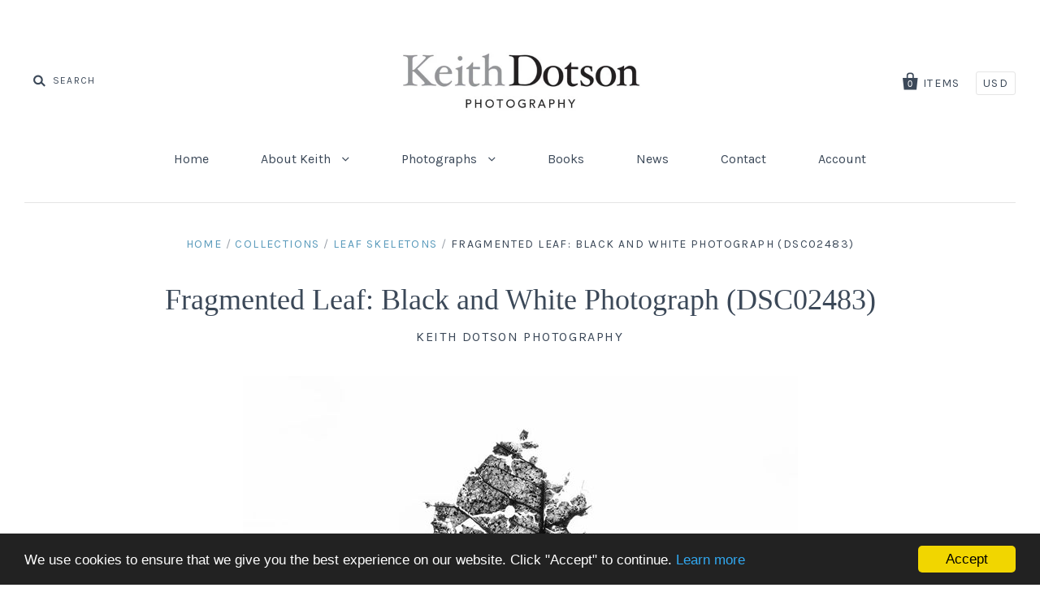

--- FILE ---
content_type: text/html; charset=utf-8
request_url: https://keithdotson.com/products/fragmented-leaf-black-and-white-photograph-dsc02483
body_size: 25055
content:
<!doctype html>
<!--[if IE 7]><html class="no-js ie7 lt-ie8 lt-ie9 lt-ie10" lang="en"> <![endif]-->
<!--[if IE 8]><html class="no-js ie8 lt-ie9 lt-ie10" lang="en"> <![endif]-->
<!--[if IE 9]><html class="no-js ie9 lt-ie10"> <![endif]-->
<!--[if (gt IE 9)|!(IE)]><!--> <html class="no-js"> <!--<![endif]-->
<head>
<meta name="google-site-verification" content="8xA2OtTnLsZEwQm_TSqPVcN2eq5PJJc5-Q50YFyFTmk" />
  <meta charset="utf-8">
  <meta http-equiv="X-UA-Compatible" content="IE=edge,chrome=1">
  <!-- Global site tag (gtag.js) - Google Analytics -->
<script async src="https://www.googletagmanager.com/gtag/js?id=UA-7268944-1"></script>
<script>
  window.dataLayer = window.dataLayer || [];
  function gtag(){dataLayer.push(arguments);}
  gtag('js', new Date());

  gtag('config', 'UA-7268944-1');
</script>


  <title>
    Black and White Photograph of a Fragmented Fallen Leaf

    

    

    
      &ndash; Keith Dotson Photography
    
  </title>

  
    <meta name="description" content="Black and white macro photograph of a partially decomposed leaf shot in great detail against a white background." />
  

  <link rel="canonical" href="https://keithdotson.com/products/fragmented-leaf-black-and-white-photograph-dsc02483" />
  <meta name="viewport" content="width=device-width" />

  <script>window.performance && window.performance.mark && window.performance.mark('shopify.content_for_header.start');</script><meta name="google-site-verification" content="8xA2OtTnLsZEwQm_TSqPVcN2eq5PJJc5-Q50YFyFTmk">
<meta id="shopify-digital-wallet" name="shopify-digital-wallet" content="/14173230/digital_wallets/dialog">
<meta name="shopify-checkout-api-token" content="3e9a4c7189aa3b2375425e0905b0807e">
<meta id="in-context-paypal-metadata" data-shop-id="14173230" data-venmo-supported="false" data-environment="production" data-locale="en_US" data-paypal-v4="true" data-currency="USD">
<link rel="alternate" type="application/json+oembed" href="https://keithdotson.com/products/fragmented-leaf-black-and-white-photograph-dsc02483.oembed">
<script async="async" src="/checkouts/internal/preloads.js?locale=en-US"></script>
<link rel="preconnect" href="https://shop.app" crossorigin="anonymous">
<script async="async" src="https://shop.app/checkouts/internal/preloads.js?locale=en-US&shop_id=14173230" crossorigin="anonymous"></script>
<script id="apple-pay-shop-capabilities" type="application/json">{"shopId":14173230,"countryCode":"US","currencyCode":"USD","merchantCapabilities":["supports3DS"],"merchantId":"gid:\/\/shopify\/Shop\/14173230","merchantName":"Keith Dotson Photography","requiredBillingContactFields":["postalAddress","email","phone"],"requiredShippingContactFields":["postalAddress","email","phone"],"shippingType":"shipping","supportedNetworks":["visa","masterCard","amex","discover","elo","jcb"],"total":{"type":"pending","label":"Keith Dotson Photography","amount":"1.00"},"shopifyPaymentsEnabled":true,"supportsSubscriptions":true}</script>
<script id="shopify-features" type="application/json">{"accessToken":"3e9a4c7189aa3b2375425e0905b0807e","betas":["rich-media-storefront-analytics"],"domain":"keithdotson.com","predictiveSearch":true,"shopId":14173230,"locale":"en"}</script>
<script>var Shopify = Shopify || {};
Shopify.shop = "keith-dotson-photography.myshopify.com";
Shopify.locale = "en";
Shopify.currency = {"active":"USD","rate":"1.0"};
Shopify.country = "US";
Shopify.theme = {"name":"Pacific","id":152609350,"schema_name":null,"schema_version":null,"theme_store_id":705,"role":"main"};
Shopify.theme.handle = "null";
Shopify.theme.style = {"id":null,"handle":null};
Shopify.cdnHost = "keithdotson.com/cdn";
Shopify.routes = Shopify.routes || {};
Shopify.routes.root = "/";</script>
<script type="module">!function(o){(o.Shopify=o.Shopify||{}).modules=!0}(window);</script>
<script>!function(o){function n(){var o=[];function n(){o.push(Array.prototype.slice.apply(arguments))}return n.q=o,n}var t=o.Shopify=o.Shopify||{};t.loadFeatures=n(),t.autoloadFeatures=n()}(window);</script>
<script>
  window.ShopifyPay = window.ShopifyPay || {};
  window.ShopifyPay.apiHost = "shop.app\/pay";
  window.ShopifyPay.redirectState = null;
</script>
<script id="shop-js-analytics" type="application/json">{"pageType":"product"}</script>
<script defer="defer" async type="module" src="//keithdotson.com/cdn/shopifycloud/shop-js/modules/v2/client.init-shop-cart-sync_BN7fPSNr.en.esm.js"></script>
<script defer="defer" async type="module" src="//keithdotson.com/cdn/shopifycloud/shop-js/modules/v2/chunk.common_Cbph3Kss.esm.js"></script>
<script defer="defer" async type="module" src="//keithdotson.com/cdn/shopifycloud/shop-js/modules/v2/chunk.modal_DKumMAJ1.esm.js"></script>
<script type="module">
  await import("//keithdotson.com/cdn/shopifycloud/shop-js/modules/v2/client.init-shop-cart-sync_BN7fPSNr.en.esm.js");
await import("//keithdotson.com/cdn/shopifycloud/shop-js/modules/v2/chunk.common_Cbph3Kss.esm.js");
await import("//keithdotson.com/cdn/shopifycloud/shop-js/modules/v2/chunk.modal_DKumMAJ1.esm.js");

  window.Shopify.SignInWithShop?.initShopCartSync?.({"fedCMEnabled":true,"windoidEnabled":true});

</script>
<script>
  window.Shopify = window.Shopify || {};
  if (!window.Shopify.featureAssets) window.Shopify.featureAssets = {};
  window.Shopify.featureAssets['shop-js'] = {"shop-cart-sync":["modules/v2/client.shop-cart-sync_CJVUk8Jm.en.esm.js","modules/v2/chunk.common_Cbph3Kss.esm.js","modules/v2/chunk.modal_DKumMAJ1.esm.js"],"init-fed-cm":["modules/v2/client.init-fed-cm_7Fvt41F4.en.esm.js","modules/v2/chunk.common_Cbph3Kss.esm.js","modules/v2/chunk.modal_DKumMAJ1.esm.js"],"init-shop-email-lookup-coordinator":["modules/v2/client.init-shop-email-lookup-coordinator_Cc088_bR.en.esm.js","modules/v2/chunk.common_Cbph3Kss.esm.js","modules/v2/chunk.modal_DKumMAJ1.esm.js"],"init-windoid":["modules/v2/client.init-windoid_hPopwJRj.en.esm.js","modules/v2/chunk.common_Cbph3Kss.esm.js","modules/v2/chunk.modal_DKumMAJ1.esm.js"],"shop-button":["modules/v2/client.shop-button_B0jaPSNF.en.esm.js","modules/v2/chunk.common_Cbph3Kss.esm.js","modules/v2/chunk.modal_DKumMAJ1.esm.js"],"shop-cash-offers":["modules/v2/client.shop-cash-offers_DPIskqss.en.esm.js","modules/v2/chunk.common_Cbph3Kss.esm.js","modules/v2/chunk.modal_DKumMAJ1.esm.js"],"shop-toast-manager":["modules/v2/client.shop-toast-manager_CK7RT69O.en.esm.js","modules/v2/chunk.common_Cbph3Kss.esm.js","modules/v2/chunk.modal_DKumMAJ1.esm.js"],"init-shop-cart-sync":["modules/v2/client.init-shop-cart-sync_BN7fPSNr.en.esm.js","modules/v2/chunk.common_Cbph3Kss.esm.js","modules/v2/chunk.modal_DKumMAJ1.esm.js"],"init-customer-accounts-sign-up":["modules/v2/client.init-customer-accounts-sign-up_CfPf4CXf.en.esm.js","modules/v2/client.shop-login-button_DeIztwXF.en.esm.js","modules/v2/chunk.common_Cbph3Kss.esm.js","modules/v2/chunk.modal_DKumMAJ1.esm.js"],"pay-button":["modules/v2/client.pay-button_CgIwFSYN.en.esm.js","modules/v2/chunk.common_Cbph3Kss.esm.js","modules/v2/chunk.modal_DKumMAJ1.esm.js"],"init-customer-accounts":["modules/v2/client.init-customer-accounts_DQ3x16JI.en.esm.js","modules/v2/client.shop-login-button_DeIztwXF.en.esm.js","modules/v2/chunk.common_Cbph3Kss.esm.js","modules/v2/chunk.modal_DKumMAJ1.esm.js"],"avatar":["modules/v2/client.avatar_BTnouDA3.en.esm.js"],"init-shop-for-new-customer-accounts":["modules/v2/client.init-shop-for-new-customer-accounts_CsZy_esa.en.esm.js","modules/v2/client.shop-login-button_DeIztwXF.en.esm.js","modules/v2/chunk.common_Cbph3Kss.esm.js","modules/v2/chunk.modal_DKumMAJ1.esm.js"],"shop-follow-button":["modules/v2/client.shop-follow-button_BRMJjgGd.en.esm.js","modules/v2/chunk.common_Cbph3Kss.esm.js","modules/v2/chunk.modal_DKumMAJ1.esm.js"],"checkout-modal":["modules/v2/client.checkout-modal_B9Drz_yf.en.esm.js","modules/v2/chunk.common_Cbph3Kss.esm.js","modules/v2/chunk.modal_DKumMAJ1.esm.js"],"shop-login-button":["modules/v2/client.shop-login-button_DeIztwXF.en.esm.js","modules/v2/chunk.common_Cbph3Kss.esm.js","modules/v2/chunk.modal_DKumMAJ1.esm.js"],"lead-capture":["modules/v2/client.lead-capture_DXYzFM3R.en.esm.js","modules/v2/chunk.common_Cbph3Kss.esm.js","modules/v2/chunk.modal_DKumMAJ1.esm.js"],"shop-login":["modules/v2/client.shop-login_CA5pJqmO.en.esm.js","modules/v2/chunk.common_Cbph3Kss.esm.js","modules/v2/chunk.modal_DKumMAJ1.esm.js"],"payment-terms":["modules/v2/client.payment-terms_BxzfvcZJ.en.esm.js","modules/v2/chunk.common_Cbph3Kss.esm.js","modules/v2/chunk.modal_DKumMAJ1.esm.js"]};
</script>
<script>(function() {
  var isLoaded = false;
  function asyncLoad() {
    if (isLoaded) return;
    isLoaded = true;
    var urls = ["https:\/\/chimpstatic.com\/mcjs-connected\/js\/users\/c1ae172eda50c88d2c073ad16\/8c70eecc43dbde44c829ddb03.js?shop=keith-dotson-photography.myshopify.com","https:\/\/cdn.hextom.com\/js\/quickannouncementbar.js?shop=keith-dotson-photography.myshopify.com"];
    for (var i = 0; i < urls.length; i++) {
      var s = document.createElement('script');
      s.type = 'text/javascript';
      s.async = true;
      s.src = urls[i];
      var x = document.getElementsByTagName('script')[0];
      x.parentNode.insertBefore(s, x);
    }
  };
  if(window.attachEvent) {
    window.attachEvent('onload', asyncLoad);
  } else {
    window.addEventListener('load', asyncLoad, false);
  }
})();</script>
<script id="__st">var __st={"a":14173230,"offset":-21600,"reqid":"6ddacf89-97e9-4b9d-9b25-7e0494e2e8d5-1769912242","pageurl":"keithdotson.com\/products\/fragmented-leaf-black-and-white-photograph-dsc02483","u":"eb54364614f6","p":"product","rtyp":"product","rid":2100152795205};</script>
<script>window.ShopifyPaypalV4VisibilityTracking = true;</script>
<script id="captcha-bootstrap">!function(){'use strict';const t='contact',e='account',n='new_comment',o=[[t,t],['blogs',n],['comments',n],[t,'customer']],c=[[e,'customer_login'],[e,'guest_login'],[e,'recover_customer_password'],[e,'create_customer']],r=t=>t.map((([t,e])=>`form[action*='/${t}']:not([data-nocaptcha='true']) input[name='form_type'][value='${e}']`)).join(','),a=t=>()=>t?[...document.querySelectorAll(t)].map((t=>t.form)):[];function s(){const t=[...o],e=r(t);return a(e)}const i='password',u='form_key',d=['recaptcha-v3-token','g-recaptcha-response','h-captcha-response',i],f=()=>{try{return window.sessionStorage}catch{return}},m='__shopify_v',_=t=>t.elements[u];function p(t,e,n=!1){try{const o=window.sessionStorage,c=JSON.parse(o.getItem(e)),{data:r}=function(t){const{data:e,action:n}=t;return t[m]||n?{data:e,action:n}:{data:t,action:n}}(c);for(const[e,n]of Object.entries(r))t.elements[e]&&(t.elements[e].value=n);n&&o.removeItem(e)}catch(o){console.error('form repopulation failed',{error:o})}}const l='form_type',E='cptcha';function T(t){t.dataset[E]=!0}const w=window,h=w.document,L='Shopify',v='ce_forms',y='captcha';let A=!1;((t,e)=>{const n=(g='f06e6c50-85a8-45c8-87d0-21a2b65856fe',I='https://cdn.shopify.com/shopifycloud/storefront-forms-hcaptcha/ce_storefront_forms_captcha_hcaptcha.v1.5.2.iife.js',D={infoText:'Protected by hCaptcha',privacyText:'Privacy',termsText:'Terms'},(t,e,n)=>{const o=w[L][v],c=o.bindForm;if(c)return c(t,g,e,D).then(n);var r;o.q.push([[t,g,e,D],n]),r=I,A||(h.body.append(Object.assign(h.createElement('script'),{id:'captcha-provider',async:!0,src:r})),A=!0)});var g,I,D;w[L]=w[L]||{},w[L][v]=w[L][v]||{},w[L][v].q=[],w[L][y]=w[L][y]||{},w[L][y].protect=function(t,e){n(t,void 0,e),T(t)},Object.freeze(w[L][y]),function(t,e,n,w,h,L){const[v,y,A,g]=function(t,e,n){const i=e?o:[],u=t?c:[],d=[...i,...u],f=r(d),m=r(i),_=r(d.filter((([t,e])=>n.includes(e))));return[a(f),a(m),a(_),s()]}(w,h,L),I=t=>{const e=t.target;return e instanceof HTMLFormElement?e:e&&e.form},D=t=>v().includes(t);t.addEventListener('submit',(t=>{const e=I(t);if(!e)return;const n=D(e)&&!e.dataset.hcaptchaBound&&!e.dataset.recaptchaBound,o=_(e),c=g().includes(e)&&(!o||!o.value);(n||c)&&t.preventDefault(),c&&!n&&(function(t){try{if(!f())return;!function(t){const e=f();if(!e)return;const n=_(t);if(!n)return;const o=n.value;o&&e.removeItem(o)}(t);const e=Array.from(Array(32),(()=>Math.random().toString(36)[2])).join('');!function(t,e){_(t)||t.append(Object.assign(document.createElement('input'),{type:'hidden',name:u})),t.elements[u].value=e}(t,e),function(t,e){const n=f();if(!n)return;const o=[...t.querySelectorAll(`input[type='${i}']`)].map((({name:t})=>t)),c=[...d,...o],r={};for(const[a,s]of new FormData(t).entries())c.includes(a)||(r[a]=s);n.setItem(e,JSON.stringify({[m]:1,action:t.action,data:r}))}(t,e)}catch(e){console.error('failed to persist form',e)}}(e),e.submit())}));const S=(t,e)=>{t&&!t.dataset[E]&&(n(t,e.some((e=>e===t))),T(t))};for(const o of['focusin','change'])t.addEventListener(o,(t=>{const e=I(t);D(e)&&S(e,y())}));const B=e.get('form_key'),M=e.get(l),P=B&&M;t.addEventListener('DOMContentLoaded',(()=>{const t=y();if(P)for(const e of t)e.elements[l].value===M&&p(e,B);[...new Set([...A(),...v().filter((t=>'true'===t.dataset.shopifyCaptcha))])].forEach((e=>S(e,t)))}))}(h,new URLSearchParams(w.location.search),n,t,e,['guest_login'])})(!0,!0)}();</script>
<script integrity="sha256-4kQ18oKyAcykRKYeNunJcIwy7WH5gtpwJnB7kiuLZ1E=" data-source-attribution="shopify.loadfeatures" defer="defer" src="//keithdotson.com/cdn/shopifycloud/storefront/assets/storefront/load_feature-a0a9edcb.js" crossorigin="anonymous"></script>
<script crossorigin="anonymous" defer="defer" src="//keithdotson.com/cdn/shopifycloud/storefront/assets/shopify_pay/storefront-65b4c6d7.js?v=20250812"></script>
<script data-source-attribution="shopify.dynamic_checkout.dynamic.init">var Shopify=Shopify||{};Shopify.PaymentButton=Shopify.PaymentButton||{isStorefrontPortableWallets:!0,init:function(){window.Shopify.PaymentButton.init=function(){};var t=document.createElement("script");t.src="https://keithdotson.com/cdn/shopifycloud/portable-wallets/latest/portable-wallets.en.js",t.type="module",document.head.appendChild(t)}};
</script>
<script data-source-attribution="shopify.dynamic_checkout.buyer_consent">
  function portableWalletsHideBuyerConsent(e){var t=document.getElementById("shopify-buyer-consent"),n=document.getElementById("shopify-subscription-policy-button");t&&n&&(t.classList.add("hidden"),t.setAttribute("aria-hidden","true"),n.removeEventListener("click",e))}function portableWalletsShowBuyerConsent(e){var t=document.getElementById("shopify-buyer-consent"),n=document.getElementById("shopify-subscription-policy-button");t&&n&&(t.classList.remove("hidden"),t.removeAttribute("aria-hidden"),n.addEventListener("click",e))}window.Shopify?.PaymentButton&&(window.Shopify.PaymentButton.hideBuyerConsent=portableWalletsHideBuyerConsent,window.Shopify.PaymentButton.showBuyerConsent=portableWalletsShowBuyerConsent);
</script>
<script data-source-attribution="shopify.dynamic_checkout.cart.bootstrap">document.addEventListener("DOMContentLoaded",(function(){function t(){return document.querySelector("shopify-accelerated-checkout-cart, shopify-accelerated-checkout")}if(t())Shopify.PaymentButton.init();else{new MutationObserver((function(e,n){t()&&(Shopify.PaymentButton.init(),n.disconnect())})).observe(document.body,{childList:!0,subtree:!0})}}));
</script>
<link id="shopify-accelerated-checkout-styles" rel="stylesheet" media="screen" href="https://keithdotson.com/cdn/shopifycloud/portable-wallets/latest/accelerated-checkout-backwards-compat.css" crossorigin="anonymous">
<style id="shopify-accelerated-checkout-cart">
        #shopify-buyer-consent {
  margin-top: 1em;
  display: inline-block;
  width: 100%;
}

#shopify-buyer-consent.hidden {
  display: none;
}

#shopify-subscription-policy-button {
  background: none;
  border: none;
  padding: 0;
  text-decoration: underline;
  font-size: inherit;
  cursor: pointer;
}

#shopify-subscription-policy-button::before {
  box-shadow: none;
}

      </style>

<script>window.performance && window.performance.mark && window.performance.mark('shopify.content_for_header.end');</script>

  

<meta property="og:site_name" content="Keith Dotson Photography" />
<meta property="og:url" content="https://keithdotson.com/products/fragmented-leaf-black-and-white-photograph-dsc02483" />
<meta property="og:title" content="Black and White Photograph of a Fragmented Fallen Leaf" />

  <meta property="og:description" content="Black and white macro photograph of a partially decomposed leaf shot in great detail against a white background." />


  <meta property="og:type" content="product">
  
    <meta property="og:image" content="http://keithdotson.com/cdn/shop/products/DSC02483_Fragmented_Leaf_40_x_60_grande.jpg?v=1575931856" />
    <meta property="og:image:secure_url" content="https://keithdotson.com/cdn/shop/products/DSC02483_Fragmented_Leaf_40_x_60_grande.jpg?v=1575931856" />
  
  <meta property="og:price:amount" content="108.00">
  <meta property="og:price:currency" content="USD">




<meta name="twitter:card" content="summary">


  <meta name="twitter:site" content="@keith_dotson">



  <meta property="twitter:description" content="Black and white macro photograph of a partially decomposed leaf shot in great detail against a white background." />


<meta name="twitter:url" content="https://keithdotson.com/products/fragmented-leaf-black-and-white-photograph-dsc02483">


  <meta name="twitter:title" content="Fragmented Leaf: Black and White Photograph (DSC02483)">
  <meta name="twitter:image" content="http://keithdotson.com/cdn/shop/products/DSC02483_Fragmented_Leaf_40_x_60_grande.jpg?v=1575931856">



  <!-- Theme CSS -->
  <link href="//keithdotson.com/cdn/shop/t/8/assets/theme.scss.css?v=148741949801990337321697145725" rel="stylesheet" type="text/css" media="all" />

  <!-- Third Party JS Libraries -->
  <script src="//keithdotson.com/cdn/shop/t/8/assets/modernizr-2.8.2.min.js?v=183020859231120956941478298750" type="text/javascript"></script>

  <!-- Add media query support to IE8 -->
  <!--[if lt IE 9]>
  <script src="//keithdotson.com/cdn/shop/t/8/assets/respond.min.js?v=52248677837542619231478298751"></script>
  <link href="//keithdotson.com/cdn/shop/t/8/assets/respond-proxy.html" id="respond-proxy" rel="respond-proxy" />
  
  <link href="//keithdotson.com/search?q=8a2b4d085b25a4d5baa70a3114625f9c" id="respond-redirect" rel="respond-redirect" />
  <script src="//keithdotson.com/search?q=8a2b4d085b25a4d5baa70a3114625f9c" type="text/javascript"></script>
  <![endif]-->

  <!-- Theme object -->
  <script>

  window.Shop = {};

  Shop.version = "1.7.0";

  Shop.currency = "USD";
  Shop.moneyFormat = "${{amount}}";
  Shop.moneyFormatCurrency = "${{amount}} USD";

  

  

  

  
    /*
      Override the default Shop.moneyFormat for recalculating
      prices on the product and cart templates.
    */
    Shop.moneyFormat = "${{amount}} USD";
  

</script>


<link href="https://monorail-edge.shopifysvc.com" rel="dns-prefetch">
<script>(function(){if ("sendBeacon" in navigator && "performance" in window) {try {var session_token_from_headers = performance.getEntriesByType('navigation')[0].serverTiming.find(x => x.name == '_s').description;} catch {var session_token_from_headers = undefined;}var session_cookie_matches = document.cookie.match(/_shopify_s=([^;]*)/);var session_token_from_cookie = session_cookie_matches && session_cookie_matches.length === 2 ? session_cookie_matches[1] : "";var session_token = session_token_from_headers || session_token_from_cookie || "";function handle_abandonment_event(e) {var entries = performance.getEntries().filter(function(entry) {return /monorail-edge.shopifysvc.com/.test(entry.name);});if (!window.abandonment_tracked && entries.length === 0) {window.abandonment_tracked = true;var currentMs = Date.now();var navigation_start = performance.timing.navigationStart;var payload = {shop_id: 14173230,url: window.location.href,navigation_start,duration: currentMs - navigation_start,session_token,page_type: "product"};window.navigator.sendBeacon("https://monorail-edge.shopifysvc.com/v1/produce", JSON.stringify({schema_id: "online_store_buyer_site_abandonment/1.1",payload: payload,metadata: {event_created_at_ms: currentMs,event_sent_at_ms: currentMs}}));}}window.addEventListener('pagehide', handle_abandonment_event);}}());</script>
<script id="web-pixels-manager-setup">(function e(e,d,r,n,o){if(void 0===o&&(o={}),!Boolean(null===(a=null===(i=window.Shopify)||void 0===i?void 0:i.analytics)||void 0===a?void 0:a.replayQueue)){var i,a;window.Shopify=window.Shopify||{};var t=window.Shopify;t.analytics=t.analytics||{};var s=t.analytics;s.replayQueue=[],s.publish=function(e,d,r){return s.replayQueue.push([e,d,r]),!0};try{self.performance.mark("wpm:start")}catch(e){}var l=function(){var e={modern:/Edge?\/(1{2}[4-9]|1[2-9]\d|[2-9]\d{2}|\d{4,})\.\d+(\.\d+|)|Firefox\/(1{2}[4-9]|1[2-9]\d|[2-9]\d{2}|\d{4,})\.\d+(\.\d+|)|Chrom(ium|e)\/(9{2}|\d{3,})\.\d+(\.\d+|)|(Maci|X1{2}).+ Version\/(15\.\d+|(1[6-9]|[2-9]\d|\d{3,})\.\d+)([,.]\d+|)( \(\w+\)|)( Mobile\/\w+|) Safari\/|Chrome.+OPR\/(9{2}|\d{3,})\.\d+\.\d+|(CPU[ +]OS|iPhone[ +]OS|CPU[ +]iPhone|CPU IPhone OS|CPU iPad OS)[ +]+(15[._]\d+|(1[6-9]|[2-9]\d|\d{3,})[._]\d+)([._]\d+|)|Android:?[ /-](13[3-9]|1[4-9]\d|[2-9]\d{2}|\d{4,})(\.\d+|)(\.\d+|)|Android.+Firefox\/(13[5-9]|1[4-9]\d|[2-9]\d{2}|\d{4,})\.\d+(\.\d+|)|Android.+Chrom(ium|e)\/(13[3-9]|1[4-9]\d|[2-9]\d{2}|\d{4,})\.\d+(\.\d+|)|SamsungBrowser\/([2-9]\d|\d{3,})\.\d+/,legacy:/Edge?\/(1[6-9]|[2-9]\d|\d{3,})\.\d+(\.\d+|)|Firefox\/(5[4-9]|[6-9]\d|\d{3,})\.\d+(\.\d+|)|Chrom(ium|e)\/(5[1-9]|[6-9]\d|\d{3,})\.\d+(\.\d+|)([\d.]+$|.*Safari\/(?![\d.]+ Edge\/[\d.]+$))|(Maci|X1{2}).+ Version\/(10\.\d+|(1[1-9]|[2-9]\d|\d{3,})\.\d+)([,.]\d+|)( \(\w+\)|)( Mobile\/\w+|) Safari\/|Chrome.+OPR\/(3[89]|[4-9]\d|\d{3,})\.\d+\.\d+|(CPU[ +]OS|iPhone[ +]OS|CPU[ +]iPhone|CPU IPhone OS|CPU iPad OS)[ +]+(10[._]\d+|(1[1-9]|[2-9]\d|\d{3,})[._]\d+)([._]\d+|)|Android:?[ /-](13[3-9]|1[4-9]\d|[2-9]\d{2}|\d{4,})(\.\d+|)(\.\d+|)|Mobile Safari.+OPR\/([89]\d|\d{3,})\.\d+\.\d+|Android.+Firefox\/(13[5-9]|1[4-9]\d|[2-9]\d{2}|\d{4,})\.\d+(\.\d+|)|Android.+Chrom(ium|e)\/(13[3-9]|1[4-9]\d|[2-9]\d{2}|\d{4,})\.\d+(\.\d+|)|Android.+(UC? ?Browser|UCWEB|U3)[ /]?(15\.([5-9]|\d{2,})|(1[6-9]|[2-9]\d|\d{3,})\.\d+)\.\d+|SamsungBrowser\/(5\.\d+|([6-9]|\d{2,})\.\d+)|Android.+MQ{2}Browser\/(14(\.(9|\d{2,})|)|(1[5-9]|[2-9]\d|\d{3,})(\.\d+|))(\.\d+|)|K[Aa][Ii]OS\/(3\.\d+|([4-9]|\d{2,})\.\d+)(\.\d+|)/},d=e.modern,r=e.legacy,n=navigator.userAgent;return n.match(d)?"modern":n.match(r)?"legacy":"unknown"}(),u="modern"===l?"modern":"legacy",c=(null!=n?n:{modern:"",legacy:""})[u],f=function(e){return[e.baseUrl,"/wpm","/b",e.hashVersion,"modern"===e.buildTarget?"m":"l",".js"].join("")}({baseUrl:d,hashVersion:r,buildTarget:u}),m=function(e){var d=e.version,r=e.bundleTarget,n=e.surface,o=e.pageUrl,i=e.monorailEndpoint;return{emit:function(e){var a=e.status,t=e.errorMsg,s=(new Date).getTime(),l=JSON.stringify({metadata:{event_sent_at_ms:s},events:[{schema_id:"web_pixels_manager_load/3.1",payload:{version:d,bundle_target:r,page_url:o,status:a,surface:n,error_msg:t},metadata:{event_created_at_ms:s}}]});if(!i)return console&&console.warn&&console.warn("[Web Pixels Manager] No Monorail endpoint provided, skipping logging."),!1;try{return self.navigator.sendBeacon.bind(self.navigator)(i,l)}catch(e){}var u=new XMLHttpRequest;try{return u.open("POST",i,!0),u.setRequestHeader("Content-Type","text/plain"),u.send(l),!0}catch(e){return console&&console.warn&&console.warn("[Web Pixels Manager] Got an unhandled error while logging to Monorail."),!1}}}}({version:r,bundleTarget:l,surface:e.surface,pageUrl:self.location.href,monorailEndpoint:e.monorailEndpoint});try{o.browserTarget=l,function(e){var d=e.src,r=e.async,n=void 0===r||r,o=e.onload,i=e.onerror,a=e.sri,t=e.scriptDataAttributes,s=void 0===t?{}:t,l=document.createElement("script"),u=document.querySelector("head"),c=document.querySelector("body");if(l.async=n,l.src=d,a&&(l.integrity=a,l.crossOrigin="anonymous"),s)for(var f in s)if(Object.prototype.hasOwnProperty.call(s,f))try{l.dataset[f]=s[f]}catch(e){}if(o&&l.addEventListener("load",o),i&&l.addEventListener("error",i),u)u.appendChild(l);else{if(!c)throw new Error("Did not find a head or body element to append the script");c.appendChild(l)}}({src:f,async:!0,onload:function(){if(!function(){var e,d;return Boolean(null===(d=null===(e=window.Shopify)||void 0===e?void 0:e.analytics)||void 0===d?void 0:d.initialized)}()){var d=window.webPixelsManager.init(e)||void 0;if(d){var r=window.Shopify.analytics;r.replayQueue.forEach((function(e){var r=e[0],n=e[1],o=e[2];d.publishCustomEvent(r,n,o)})),r.replayQueue=[],r.publish=d.publishCustomEvent,r.visitor=d.visitor,r.initialized=!0}}},onerror:function(){return m.emit({status:"failed",errorMsg:"".concat(f," has failed to load")})},sri:function(e){var d=/^sha384-[A-Za-z0-9+/=]+$/;return"string"==typeof e&&d.test(e)}(c)?c:"",scriptDataAttributes:o}),m.emit({status:"loading"})}catch(e){m.emit({status:"failed",errorMsg:(null==e?void 0:e.message)||"Unknown error"})}}})({shopId: 14173230,storefrontBaseUrl: "https://keithdotson.com",extensionsBaseUrl: "https://extensions.shopifycdn.com/cdn/shopifycloud/web-pixels-manager",monorailEndpoint: "https://monorail-edge.shopifysvc.com/unstable/produce_batch",surface: "storefront-renderer",enabledBetaFlags: ["2dca8a86"],webPixelsConfigList: [{"id":"746815783","configuration":"{\"config\":\"{\\\"google_tag_ids\\\":[\\\"G-5L4YHR8YJ4\\\",\\\"GT-P8VC66S\\\"],\\\"target_country\\\":\\\"US\\\",\\\"gtag_events\\\":[{\\\"type\\\":\\\"search\\\",\\\"action_label\\\":\\\"G-5L4YHR8YJ4\\\"},{\\\"type\\\":\\\"begin_checkout\\\",\\\"action_label\\\":\\\"G-5L4YHR8YJ4\\\"},{\\\"type\\\":\\\"view_item\\\",\\\"action_label\\\":[\\\"G-5L4YHR8YJ4\\\",\\\"MC-4XYZNFHSKK\\\"]},{\\\"type\\\":\\\"purchase\\\",\\\"action_label\\\":[\\\"G-5L4YHR8YJ4\\\",\\\"MC-4XYZNFHSKK\\\"]},{\\\"type\\\":\\\"page_view\\\",\\\"action_label\\\":[\\\"G-5L4YHR8YJ4\\\",\\\"MC-4XYZNFHSKK\\\"]},{\\\"type\\\":\\\"add_payment_info\\\",\\\"action_label\\\":\\\"G-5L4YHR8YJ4\\\"},{\\\"type\\\":\\\"add_to_cart\\\",\\\"action_label\\\":\\\"G-5L4YHR8YJ4\\\"}],\\\"enable_monitoring_mode\\\":false}\"}","eventPayloadVersion":"v1","runtimeContext":"OPEN","scriptVersion":"b2a88bafab3e21179ed38636efcd8a93","type":"APP","apiClientId":1780363,"privacyPurposes":[],"dataSharingAdjustments":{"protectedCustomerApprovalScopes":["read_customer_address","read_customer_email","read_customer_name","read_customer_personal_data","read_customer_phone"]}},{"id":"155222311","configuration":"{\"tagID\":\"2618474251121\"}","eventPayloadVersion":"v1","runtimeContext":"STRICT","scriptVersion":"18031546ee651571ed29edbe71a3550b","type":"APP","apiClientId":3009811,"privacyPurposes":["ANALYTICS","MARKETING","SALE_OF_DATA"],"dataSharingAdjustments":{"protectedCustomerApprovalScopes":["read_customer_address","read_customer_email","read_customer_name","read_customer_personal_data","read_customer_phone"]}},{"id":"shopify-app-pixel","configuration":"{}","eventPayloadVersion":"v1","runtimeContext":"STRICT","scriptVersion":"0450","apiClientId":"shopify-pixel","type":"APP","privacyPurposes":["ANALYTICS","MARKETING"]},{"id":"shopify-custom-pixel","eventPayloadVersion":"v1","runtimeContext":"LAX","scriptVersion":"0450","apiClientId":"shopify-pixel","type":"CUSTOM","privacyPurposes":["ANALYTICS","MARKETING"]}],isMerchantRequest: false,initData: {"shop":{"name":"Keith Dotson Photography","paymentSettings":{"currencyCode":"USD"},"myshopifyDomain":"keith-dotson-photography.myshopify.com","countryCode":"US","storefrontUrl":"https:\/\/keithdotson.com"},"customer":null,"cart":null,"checkout":null,"productVariants":[{"price":{"amount":108.0,"currencyCode":"USD"},"product":{"title":"Fragmented Leaf: Black and White Photograph (DSC02483)","vendor":"Keith Dotson Photography","id":"2100152795205","untranslatedTitle":"Fragmented Leaf: Black and White Photograph (DSC02483)","url":"\/products\/fragmented-leaf-black-and-white-photograph-dsc02483","type":"Photograph"},"id":"19508943355973","image":{"src":"\/\/keithdotson.com\/cdn\/shop\/products\/DSC02483_Fragmented_Leaf_40_x_60.jpg?v=1575931856"},"sku":"","title":"8 x 12 in","untranslatedTitle":"8 x 12 in"},{"price":{"amount":145.0,"currencyCode":"USD"},"product":{"title":"Fragmented Leaf: Black and White Photograph (DSC02483)","vendor":"Keith Dotson Photography","id":"2100152795205","untranslatedTitle":"Fragmented Leaf: Black and White Photograph (DSC02483)","url":"\/products\/fragmented-leaf-black-and-white-photograph-dsc02483","type":"Photograph"},"id":"19508943421509","image":{"src":"\/\/keithdotson.com\/cdn\/shop\/products\/DSC02483_Fragmented_Leaf_40_x_60.jpg?v=1575931856"},"sku":"","title":"12 x 18 in","untranslatedTitle":"12 x 18 in"},{"price":{"amount":299.0,"currencyCode":"USD"},"product":{"title":"Fragmented Leaf: Black and White Photograph (DSC02483)","vendor":"Keith Dotson Photography","id":"2100152795205","untranslatedTitle":"Fragmented Leaf: Black and White Photograph (DSC02483)","url":"\/products\/fragmented-leaf-black-and-white-photograph-dsc02483","type":"Photograph"},"id":"19508943487045","image":{"src":"\/\/keithdotson.com\/cdn\/shop\/products\/DSC02483_Fragmented_Leaf_40_x_60.jpg?v=1575931856"},"sku":"","title":"16 x 24 in","untranslatedTitle":"16 x 24 in"},{"price":{"amount":450.0,"currencyCode":"USD"},"product":{"title":"Fragmented Leaf: Black and White Photograph (DSC02483)","vendor":"Keith Dotson Photography","id":"2100152795205","untranslatedTitle":"Fragmented Leaf: Black and White Photograph (DSC02483)","url":"\/products\/fragmented-leaf-black-and-white-photograph-dsc02483","type":"Photograph"},"id":"19508943552581","image":{"src":"\/\/keithdotson.com\/cdn\/shop\/products\/DSC02483_Fragmented_Leaf_40_x_60.jpg?v=1575931856"},"sku":"","title":"20 x 30 in","untranslatedTitle":"20 x 30 in"},{"price":{"amount":1100.0,"currencyCode":"USD"},"product":{"title":"Fragmented Leaf: Black and White Photograph (DSC02483)","vendor":"Keith Dotson Photography","id":"2100152795205","untranslatedTitle":"Fragmented Leaf: Black and White Photograph (DSC02483)","url":"\/products\/fragmented-leaf-black-and-white-photograph-dsc02483","type":"Photograph"},"id":"19508943618117","image":{"src":"\/\/keithdotson.com\/cdn\/shop\/products\/DSC02483_Fragmented_Leaf_40_x_60.jpg?v=1575931856"},"sku":"","title":"40 x 60 in","untranslatedTitle":"40 x 60 in"}],"purchasingCompany":null},},"https://keithdotson.com/cdn","1d2a099fw23dfb22ep557258f5m7a2edbae",{"modern":"","legacy":""},{"shopId":"14173230","storefrontBaseUrl":"https:\/\/keithdotson.com","extensionBaseUrl":"https:\/\/extensions.shopifycdn.com\/cdn\/shopifycloud\/web-pixels-manager","surface":"storefront-renderer","enabledBetaFlags":"[\"2dca8a86\"]","isMerchantRequest":"false","hashVersion":"1d2a099fw23dfb22ep557258f5m7a2edbae","publish":"custom","events":"[[\"page_viewed\",{}],[\"product_viewed\",{\"productVariant\":{\"price\":{\"amount\":108.0,\"currencyCode\":\"USD\"},\"product\":{\"title\":\"Fragmented Leaf: Black and White Photograph (DSC02483)\",\"vendor\":\"Keith Dotson Photography\",\"id\":\"2100152795205\",\"untranslatedTitle\":\"Fragmented Leaf: Black and White Photograph (DSC02483)\",\"url\":\"\/products\/fragmented-leaf-black-and-white-photograph-dsc02483\",\"type\":\"Photograph\"},\"id\":\"19508943355973\",\"image\":{\"src\":\"\/\/keithdotson.com\/cdn\/shop\/products\/DSC02483_Fragmented_Leaf_40_x_60.jpg?v=1575931856\"},\"sku\":\"\",\"title\":\"8 x 12 in\",\"untranslatedTitle\":\"8 x 12 in\"}}]]"});</script><script>
  window.ShopifyAnalytics = window.ShopifyAnalytics || {};
  window.ShopifyAnalytics.meta = window.ShopifyAnalytics.meta || {};
  window.ShopifyAnalytics.meta.currency = 'USD';
  var meta = {"product":{"id":2100152795205,"gid":"gid:\/\/shopify\/Product\/2100152795205","vendor":"Keith Dotson Photography","type":"Photograph","handle":"fragmented-leaf-black-and-white-photograph-dsc02483","variants":[{"id":19508943355973,"price":10800,"name":"Fragmented Leaf: Black and White Photograph (DSC02483) - 8 x 12 in","public_title":"8 x 12 in","sku":""},{"id":19508943421509,"price":14500,"name":"Fragmented Leaf: Black and White Photograph (DSC02483) - 12 x 18 in","public_title":"12 x 18 in","sku":""},{"id":19508943487045,"price":29900,"name":"Fragmented Leaf: Black and White Photograph (DSC02483) - 16 x 24 in","public_title":"16 x 24 in","sku":""},{"id":19508943552581,"price":45000,"name":"Fragmented Leaf: Black and White Photograph (DSC02483) - 20 x 30 in","public_title":"20 x 30 in","sku":""},{"id":19508943618117,"price":110000,"name":"Fragmented Leaf: Black and White Photograph (DSC02483) - 40 x 60 in","public_title":"40 x 60 in","sku":""}],"remote":false},"page":{"pageType":"product","resourceType":"product","resourceId":2100152795205,"requestId":"6ddacf89-97e9-4b9d-9b25-7e0494e2e8d5-1769912242"}};
  for (var attr in meta) {
    window.ShopifyAnalytics.meta[attr] = meta[attr];
  }
</script>
<script class="analytics">
  (function () {
    var customDocumentWrite = function(content) {
      var jquery = null;

      if (window.jQuery) {
        jquery = window.jQuery;
      } else if (window.Checkout && window.Checkout.$) {
        jquery = window.Checkout.$;
      }

      if (jquery) {
        jquery('body').append(content);
      }
    };

    var hasLoggedConversion = function(token) {
      if (token) {
        return document.cookie.indexOf('loggedConversion=' + token) !== -1;
      }
      return false;
    }

    var setCookieIfConversion = function(token) {
      if (token) {
        var twoMonthsFromNow = new Date(Date.now());
        twoMonthsFromNow.setMonth(twoMonthsFromNow.getMonth() + 2);

        document.cookie = 'loggedConversion=' + token + '; expires=' + twoMonthsFromNow;
      }
    }

    var trekkie = window.ShopifyAnalytics.lib = window.trekkie = window.trekkie || [];
    if (trekkie.integrations) {
      return;
    }
    trekkie.methods = [
      'identify',
      'page',
      'ready',
      'track',
      'trackForm',
      'trackLink'
    ];
    trekkie.factory = function(method) {
      return function() {
        var args = Array.prototype.slice.call(arguments);
        args.unshift(method);
        trekkie.push(args);
        return trekkie;
      };
    };
    for (var i = 0; i < trekkie.methods.length; i++) {
      var key = trekkie.methods[i];
      trekkie[key] = trekkie.factory(key);
    }
    trekkie.load = function(config) {
      trekkie.config = config || {};
      trekkie.config.initialDocumentCookie = document.cookie;
      var first = document.getElementsByTagName('script')[0];
      var script = document.createElement('script');
      script.type = 'text/javascript';
      script.onerror = function(e) {
        var scriptFallback = document.createElement('script');
        scriptFallback.type = 'text/javascript';
        scriptFallback.onerror = function(error) {
                var Monorail = {
      produce: function produce(monorailDomain, schemaId, payload) {
        var currentMs = new Date().getTime();
        var event = {
          schema_id: schemaId,
          payload: payload,
          metadata: {
            event_created_at_ms: currentMs,
            event_sent_at_ms: currentMs
          }
        };
        return Monorail.sendRequest("https://" + monorailDomain + "/v1/produce", JSON.stringify(event));
      },
      sendRequest: function sendRequest(endpointUrl, payload) {
        // Try the sendBeacon API
        if (window && window.navigator && typeof window.navigator.sendBeacon === 'function' && typeof window.Blob === 'function' && !Monorail.isIos12()) {
          var blobData = new window.Blob([payload], {
            type: 'text/plain'
          });

          if (window.navigator.sendBeacon(endpointUrl, blobData)) {
            return true;
          } // sendBeacon was not successful

        } // XHR beacon

        var xhr = new XMLHttpRequest();

        try {
          xhr.open('POST', endpointUrl);
          xhr.setRequestHeader('Content-Type', 'text/plain');
          xhr.send(payload);
        } catch (e) {
          console.log(e);
        }

        return false;
      },
      isIos12: function isIos12() {
        return window.navigator.userAgent.lastIndexOf('iPhone; CPU iPhone OS 12_') !== -1 || window.navigator.userAgent.lastIndexOf('iPad; CPU OS 12_') !== -1;
      }
    };
    Monorail.produce('monorail-edge.shopifysvc.com',
      'trekkie_storefront_load_errors/1.1',
      {shop_id: 14173230,
      theme_id: 152609350,
      app_name: "storefront",
      context_url: window.location.href,
      source_url: "//keithdotson.com/cdn/s/trekkie.storefront.c59ea00e0474b293ae6629561379568a2d7c4bba.min.js"});

        };
        scriptFallback.async = true;
        scriptFallback.src = '//keithdotson.com/cdn/s/trekkie.storefront.c59ea00e0474b293ae6629561379568a2d7c4bba.min.js';
        first.parentNode.insertBefore(scriptFallback, first);
      };
      script.async = true;
      script.src = '//keithdotson.com/cdn/s/trekkie.storefront.c59ea00e0474b293ae6629561379568a2d7c4bba.min.js';
      first.parentNode.insertBefore(script, first);
    };
    trekkie.load(
      {"Trekkie":{"appName":"storefront","development":false,"defaultAttributes":{"shopId":14173230,"isMerchantRequest":null,"themeId":152609350,"themeCityHash":"5421823900773257382","contentLanguage":"en","currency":"USD","eventMetadataId":"94e96975-cb3c-4b42-af05-0f879b7ed698"},"isServerSideCookieWritingEnabled":true,"monorailRegion":"shop_domain","enabledBetaFlags":["65f19447","b5387b81"]},"Session Attribution":{},"S2S":{"facebookCapiEnabled":false,"source":"trekkie-storefront-renderer","apiClientId":580111}}
    );

    var loaded = false;
    trekkie.ready(function() {
      if (loaded) return;
      loaded = true;

      window.ShopifyAnalytics.lib = window.trekkie;

      var originalDocumentWrite = document.write;
      document.write = customDocumentWrite;
      try { window.ShopifyAnalytics.merchantGoogleAnalytics.call(this); } catch(error) {};
      document.write = originalDocumentWrite;

      window.ShopifyAnalytics.lib.page(null,{"pageType":"product","resourceType":"product","resourceId":2100152795205,"requestId":"6ddacf89-97e9-4b9d-9b25-7e0494e2e8d5-1769912242","shopifyEmitted":true});

      var match = window.location.pathname.match(/checkouts\/(.+)\/(thank_you|post_purchase)/)
      var token = match? match[1]: undefined;
      if (!hasLoggedConversion(token)) {
        setCookieIfConversion(token);
        window.ShopifyAnalytics.lib.track("Viewed Product",{"currency":"USD","variantId":19508943355973,"productId":2100152795205,"productGid":"gid:\/\/shopify\/Product\/2100152795205","name":"Fragmented Leaf: Black and White Photograph (DSC02483) - 8 x 12 in","price":"108.00","sku":"","brand":"Keith Dotson Photography","variant":"8 x 12 in","category":"Photograph","nonInteraction":true,"remote":false},undefined,undefined,{"shopifyEmitted":true});
      window.ShopifyAnalytics.lib.track("monorail:\/\/trekkie_storefront_viewed_product\/1.1",{"currency":"USD","variantId":19508943355973,"productId":2100152795205,"productGid":"gid:\/\/shopify\/Product\/2100152795205","name":"Fragmented Leaf: Black and White Photograph (DSC02483) - 8 x 12 in","price":"108.00","sku":"","brand":"Keith Dotson Photography","variant":"8 x 12 in","category":"Photograph","nonInteraction":true,"remote":false,"referer":"https:\/\/keithdotson.com\/products\/fragmented-leaf-black-and-white-photograph-dsc02483"});
      }
    });


        var eventsListenerScript = document.createElement('script');
        eventsListenerScript.async = true;
        eventsListenerScript.src = "//keithdotson.com/cdn/shopifycloud/storefront/assets/shop_events_listener-3da45d37.js";
        document.getElementsByTagName('head')[0].appendChild(eventsListenerScript);

})();</script>
  <script>
  if (!window.ga || (window.ga && typeof window.ga !== 'function')) {
    window.ga = function ga() {
      (window.ga.q = window.ga.q || []).push(arguments);
      if (window.Shopify && window.Shopify.analytics && typeof window.Shopify.analytics.publish === 'function') {
        window.Shopify.analytics.publish("ga_stub_called", {}, {sendTo: "google_osp_migration"});
      }
      console.error("Shopify's Google Analytics stub called with:", Array.from(arguments), "\nSee https://help.shopify.com/manual/promoting-marketing/pixels/pixel-migration#google for more information.");
    };
    if (window.Shopify && window.Shopify.analytics && typeof window.Shopify.analytics.publish === 'function') {
      window.Shopify.analytics.publish("ga_stub_initialized", {}, {sendTo: "google_osp_migration"});
    }
  }
</script>
<script
  defer
  src="https://keithdotson.com/cdn/shopifycloud/perf-kit/shopify-perf-kit-3.1.0.min.js"
  data-application="storefront-renderer"
  data-shop-id="14173230"
  data-render-region="gcp-us-central1"
  data-page-type="product"
  data-theme-instance-id="152609350"
  data-theme-name=""
  data-theme-version=""
  data-monorail-region="shop_domain"
  data-resource-timing-sampling-rate="10"
  data-shs="true"
  data-shs-beacon="true"
  data-shs-export-with-fetch="true"
  data-shs-logs-sample-rate="1"
  data-shs-beacon-endpoint="https://keithdotson.com/api/collect"
></script>
</head>




<body class=" sidebar-disabled template-product">

  

<div class="main-header-wrapper">
  <header class="main-header clearfix" role="banner">

    <form class="header-search-form" action="/search" method="get">
      <input class="header-search-input" name="q" type="text" placeholder="Search" />
    </form>

    <div class="branding">
      
        <a class="logo" href="/">
          <img alt="Keith Dotson Photography" src="//keithdotson.com/cdn/shop/t/8/assets/logo.png?v=147123674353855922381667326038">
        </a>
      
    </div>

    <div class="header-tools">

      <a class="cart-count contain-count" href="/cart">
        <span class="bag-count">0</span>
        <span class="bag-text">items</span>
      </a>

      

  <div class="select-wrapper currency-switcher">
    <div class="selected-currency"></div>
    <select id="currencies" name="currencies">
      
      
      <option value="USD" selected="selected">USD</option>
      
        
      
        
          <option value="CAD">CAD</option>
        
      
    </select>
  </div>



    </div>

    <div class="mobile-header-tools">
      <span class="mobile-header-search-toggle">&#57346;</span>
      <a class="mobile-cart-count contain-count" href="/cart">&#57348; <span class="bag-count">0</span></a>
      <span class="mobile-navigation-toggle"><span></span></span>
    </div>

    <nav class="navigation">
      <ul class="navigation-first-tier">
        
          
            


            <li class=" regular-nav">
              <a href="/">Home </a>
              
            </li>
          
        
          
            


            <li class="has-dropdown regular-nav">
              <a href="/pages/about-keith-dotson">About Keith <span class="mobile-tier-toggle"></span></a>
              
                <ul class="navigation-second-tier">
                  
                    


                    <li class="">
                      <a href="/pages/about-keith-dotson">Biography </a>
                      
                    </li>
                  
                    


                    <li class="">
                      <a href="/pages/interviews-and-press-coverage">Media Coverage </a>
                      
                    </li>
                  
                    


                    <li class="">
                      <a href="/pages/appearances">Appearances </a>
                      
                    </li>
                  
                    


                    <li class="">
                      <a href="/pages/television-and-movie-licensing">Television and Movies </a>
                      
                    </li>
                  
                    


                    <li class="">
                      <a href="/pages/private-collections">Private Collections </a>
                      
                    </li>
                  
                    


                    <li class="">
                      <a href="/pages/representation">Clients </a>
                      
                    </li>
                  
                    


                    <li class="">
                      <a href="/pages/exhibitions">Exhibitions </a>
                      
                    </li>
                  
                    


                    <li class="">
                      <a href="/pages/print-licensing">Publication Licensing </a>
                      
                    </li>
                  
                    


                    <li class="">
                      <a href="/pages/web-recognition">Web Recognition </a>
                      
                    </li>
                  
                    


                    <li class="">
                      <a href="/pages/giving-back">Giving Back </a>
                      
                    </li>
                  
                </ul>
              
            </li>
          
        
          
            


            <li class="has-dropdown regular-nav">
              <a href="/pages/photographs">Photographs <span class="mobile-tier-toggle"></span></a>
              
                <ul class="navigation-second-tier">
                  
                    


                    <li class="">
                      <a href="/collections/limited-edition-photographs">Artist's Choice: Limited Editions </a>
                      
                    </li>
                  
                    


                    <li class="">
                      <a href="/collections/platinum-palladium-prints">Platinum/Palladium Prints </a>
                      
                    </li>
                  
                    


                    <li class="">
                      <a href="/collections/alternative-process-handmade-photographic-prints">Handmade Darkroom Prints </a>
                      
                    </li>
                  
                    


                    <li class="">
                      <a href="/collections/abandoned-places">Abandoned Places </a>
                      
                    </li>
                  
                    


                    <li class="">
                      <a href="/collections/abstractions-from-nature">Abstractions from Nature </a>
                      
                    </li>
                  
                    


                    <li class="">
                      <a href="/collections/american-chrome">American Chrome </a>
                      
                    </li>
                  
                    


                    <li class="">
                      <a href="/collections/american-west">American West </a>
                      
                    </li>
                  
                    


                    <li class="">
                      <a href="/collections/animals-birds-and-bugs">Animals, Birds, and Bugs </a>
                      
                    </li>
                  
                    


                    <li class="">
                      <a href="/collections/antique-tools">Antique Tools </a>
                      
                    </li>
                  
                    


                    <li class="">
                      <a href="/collections/architectural-photography">Architectural Photography </a>
                      
                    </li>
                  
                    


                    <li class="">
                      <a href="/collections/as-seen-in-movies-or-on-tv">As Seen in Movies or on TV </a>
                      
                    </li>
                  
                    


                    <li class="">
                      <a href="/collections/civil-war-sites-and-battlefields">Civil War Sites and Battlefields </a>
                      
                    </li>
                  
                    


                    <li class="has-dropdown">
                      <a href="/collections/sunflowers">Flowers and Plants <span class="mobile-tier-toggle"></span></a>
                      
                        <ul class="navigation-third-tier">
                          
                            


                            <li class="">
                              <a href="/collections/sunflowers">Sunflowers </a>
                              
                            </li>
                          
                            


                            <li class="">
                              <a href="/collections/other-flowers-plants-weeds-and-cacti">Other Flowers, Plants, Weeds and Cacti </a>
                              
                            </li>
                          
                            


                            <li class="">
                              <a href="/collections/dead-flowers">Dead Flowers </a>
                              
                            </li>
                          
                        </ul>
                      
                    </li>
                  
                    


                    <li class="has-dropdown">
                      <a href="/collections/antique-machines">Historical Mechanical <span class="mobile-tier-toggle"></span></a>
                      
                        <ul class="navigation-third-tier">
                          
                            


                            <li class="">
                              <a href="/collections/antique-machines">Antique Machines </a>
                              
                            </li>
                          
                            


                            <li class="">
                              <a href="/collections/rusty-and-crusty">Rusty and Crusty </a>
                              
                            </li>
                          
                        </ul>
                      
                    </li>
                  
                    


                    <li class="">
                      <a href="/collections/industrial-photography">Industrial Photography </a>
                      
                    </li>
                  
                    


                    <li class="has-dropdown">
                      <a href="/collections/landscapes">Landscapes <span class="mobile-tier-toggle"></span></a>
                      
                        <ul class="navigation-third-tier">
                          
                            


                            <li class="">
                              <a href="/collections/landscapes">Landscape Photography </a>
                              
                            </li>
                          
                            


                            <li class="">
                              <a href="/collections/leaf-skeletons">Leaf Skeletons </a>
                              
                            </li>
                          
                            


                            <li class="">
                              <a href="/collections/leaves-and-vines">Leaves and Vines </a>
                              
                            </li>
                          
                            


                            <li class="">
                              <a href="/collections/rain-and-fog">Rain and Fog </a>
                              
                            </li>
                          
                            


                            <li class="">
                              <a href="/collections/waterfalls-and-rivers">Rivers and Waterfalls </a>
                              
                            </li>
                          
                            


                            <li class="">
                              <a href="/collections/seeds-and-pods">Seeds and Pods </a>
                              
                            </li>
                          
                            


                            <li class="">
                              <a href="/collections/trees-and-branches">Trees and Branches </a>
                              
                            </li>
                          
                            


                            <li class="">
                              <a href="/collections/waterfalls">Waterfalls </a>
                              
                            </li>
                          
                        </ul>
                      
                    </li>
                  
                    


                    <li class="">
                      <a href="/collections/minimalist-compositions">Minimalist Compositions </a>
                      
                    </li>
                  
                    


                    <li class="">
                      <a href="/collections/monumental-objects">Monumental Objects </a>
                      
                    </li>
                  
                    


                    <li class="">
                      <a href="/collections/nature-illuminated">Nature Illuminated </a>
                      
                    </li>
                  
                    


                    <li class="">
                      <a href="/collections/old-houses">Old Houses </a>
                      
                    </li>
                  
                    


                    <li class="">
                      <a href="/collections/old-route-66">Old Route 66 </a>
                      
                    </li>
                  
                    


                    <li class="">
                      <a href="/collections/old-signs">Old Signs </a>
                      
                    </li>
                  
                    


                    <li class="">
                      <a href="/collections/panoramas">Panoramas </a>
                      
                    </li>
                  
                    


                    <li class="has-dropdown">
                      <a href="/collections/alabama">Places <span class="mobile-tier-toggle"></span></a>
                      
                        <ul class="navigation-third-tier">
                          
                            


                            <li class="">
                              <a href="/collections/alabama">Alabama </a>
                              
                            </li>
                          
                            


                            <li class="">
                              <a href="/collections/arizona">Arizona </a>
                              
                            </li>
                          
                            


                            <li class="">
                              <a href="/collections/arkansas">Arkansas </a>
                              
                            </li>
                          
                            


                            <li class="">
                              <a href="/collections/atlanta">Atlanta </a>
                              
                            </li>
                          
                            


                            <li class="">
                              <a href="/collections/california">California </a>
                              
                            </li>
                          
                            


                            <li class="">
                              <a href="/collections/charleston">Charleston </a>
                              
                            </li>
                          
                            


                            <li class="">
                              <a href="/collections/chicago">Chicago </a>
                              
                            </li>
                          
                            


                            <li class="has-dropdown">
                              <a href="/collections/colorado">Colorado <span class="mobile-tier-toggle"></span></a>
                              
                                <ul class="navigation-fourth-tier">
                                  
                                    <li>
                                      <a href="/collections/colorado">Colorado Landscapes</a>
                                    </li>
                                  
                                    <li>
                                      <a href="/collections/colorado-mesa-verde-cliff-dwellings">Mesa Verde Cliff Dwellings</a>
                                    </li>
                                  
                                </ul>
                              
                            </li>
                          
                            


                            <li class="">
                              <a href="/collections/florida">Florida </a>
                              
                            </li>
                          
                            


                            <li class="has-dropdown">
                              <a href="/collections/atlanta-georgia">Georgia <span class="mobile-tier-toggle"></span></a>
                              
                                <ul class="navigation-fourth-tier">
                                  
                                    <li>
                                      <a href="/collections/georgia">Georgia</a>
                                    </li>
                                  
                                    <li>
                                      <a href="/collections/atlanta-georgia">Atlanta, Georgia</a>
                                    </li>
                                  
                                    <li>
                                      <a href="/collections/driftwood-beach-on-jekyll-island-georgia">Driftwood Beach</a>
                                    </li>
                                  
                                    <li>
                                      <a href="/collections/savannah-georgia">Savannah</a>
                                    </li>
                                  
                                    <li>
                                      <a href="/collections/south-georgia">South Georgia</a>
                                    </li>
                                  
                                    <li>
                                      <a href="/collections/classic-antique-automobiles-rusting-in-the-forest">Classic Antique Automobiles Rusting in the Forest</a>
                                    </li>
                                  
                                </ul>
                              
                            </li>
                          
                            


                            <li class="">
                              <a href="/collections/idaho">Idaho </a>
                              
                            </li>
                          
                            


                            <li class="">
                              <a href="/collections/illinois">Illinois </a>
                              
                            </li>
                          
                            


                            <li class="">
                              <a href="/collections/kansas">Kansas </a>
                              
                            </li>
                          
                            


                            <li class="">
                              <a href="/collections/kentucky">Kentucky </a>
                              
                            </li>
                          
                            


                            <li class="has-dropdown">
                              <a href="/collections/nola">Louisiana <span class="mobile-tier-toggle"></span></a>
                              
                                <ul class="navigation-fourth-tier">
                                  
                                    <li>
                                      <a href="/collections/breaux-bridge">Breaux Bridge</a>
                                    </li>
                                  
                                    <li>
                                      <a href="/collections/lafayette-louisiana">Lafayette</a>
                                    </li>
                                  
                                    <li>
                                      <a href="/collections/nola">New Orleans</a>
                                    </li>
                                  
                                    <li>
                                      <a href="/collections/rest-of-louisiana">Rest of Louisiana</a>
                                    </li>
                                  
                                </ul>
                              
                            </li>
                          
                            


                            <li class="has-dropdown">
                              <a href="/collections/mississippi-delta">Mississippi <span class="mobile-tier-toggle"></span></a>
                              
                                <ul class="navigation-fourth-tier">
                                  
                                    <li>
                                      <a href="/collections/mississippi-delta">Mississippi Delta</a>
                                    </li>
                                  
                                    <li>
                                      <a href="/collections/mississippi-gulf-coast">Mississippi Gulf Coast</a>
                                    </li>
                                  
                                    <li>
                                      <a href="/collections/rest-of-mississippi">Rest of Mississippi</a>
                                    </li>
                                  
                                    <li>
                                      <a href="/collections/rodney-ghost-town">Rodney Ghost Town</a>
                                    </li>
                                  
                                </ul>
                              
                            </li>
                          
                            


                            <li class="">
                              <a href="/collections/minnesota">Minnesota </a>
                              
                            </li>
                          
                            


                            <li class="">
                              <a href="/collections/missouri">Missouri </a>
                              
                            </li>
                          
                            


                            <li class="">
                              <a href="/collections/montana">Montana </a>
                              
                            </li>
                          
                            


                            <li class="">
                              <a href="/collections/nashville">Nashville </a>
                              
                            </li>
                          
                            


                            <li class="">
                              <a href="/collections/new-england">New England </a>
                              
                            </li>
                          
                            


                            <li class="">
                              <a href="/collections/new-mexico">New Mexico </a>
                              
                            </li>
                          
                            


                            <li class="">
                              <a href="/collections/new-orleans">New Orleans </a>
                              
                            </li>
                          
                            


                            <li class="">
                              <a href="/collections/new-york-state">New York State </a>
                              
                            </li>
                          
                            


                            <li class="">
                              <a href="/collections/north-carolina">North Carolina </a>
                              
                            </li>
                          
                            


                            <li class="">
                              <a href="/collections/ohio">Ohio </a>
                              
                            </li>
                          
                            


                            <li class="">
                              <a href="/collections/oklahoma">Oklahoma </a>
                              
                            </li>
                          
                            


                            <li class="">
                              <a href="/collections/oregon">Oregon </a>
                              
                            </li>
                          
                            


                            <li class="has-dropdown">
                              <a href="/collections/pennsylvania">Pennsylvania <span class="mobile-tier-toggle"></span></a>
                              
                                <ul class="navigation-fourth-tier">
                                  
                                    <li>
                                      <a href="/collections/pennsylvania">All of Pennsylvania</a>
                                    </li>
                                  
                                    <li>
                                      <a href="/collections/philadelphia">Philadelphia</a>
                                    </li>
                                  
                                    <li>
                                      <a href="/collections/pittsburgh">Pittsburgh</a>
                                    </li>
                                  
                                </ul>
                              
                            </li>
                          
                            


                            <li class="">
                              <a href="/collections/south-dakota">South Dakota </a>
                              
                            </li>
                          
                            


                            <li class="has-dropdown">
                              <a href="/collections/east-tennessee">Tennessee <span class="mobile-tier-toggle"></span></a>
                              
                                <ul class="navigation-fourth-tier">
                                  
                                    <li>
                                      <a href="/collections/chattanooga">Chattanooga</a>
                                    </li>
                                  
                                    <li>
                                      <a href="/collections/east-tennessee">East Tennessee</a>
                                    </li>
                                  
                                    <li>
                                      <a href="/collections/franklin-tennessee">Franklin, Tennessee</a>
                                    </li>
                                  
                                    <li>
                                      <a href="/collections/knoxville-tennessee">Knoxville, Tennessee</a>
                                    </li>
                                  
                                    <li>
                                      <a href="/collections/tennessee">Middle Tennessee</a>
                                    </li>
                                  
                                    <li>
                                      <a href="/collections/memphis-tennessee">Memphis, Tennessee</a>
                                    </li>
                                  
                                    <li>
                                      <a href="/collections/murfreesboro-tennessee">Murfreesboro, Tennessee</a>
                                    </li>
                                  
                                    <li>
                                      <a href="/collections/nashville-tennessee">Nashville</a>
                                    </li>
                                  
                                    <li>
                                      <a href="/collections/nashville-prima-collection">Nashville Prima Collection</a>
                                    </li>
                                  
                                    <li>
                                      <a href="/collections/ozone-falls-tennessee">Ozone Falls</a>
                                    </li>
                                  
                                    <li>
                                      <a href="/collections/smoky-mountains">Smoky Mountains</a>
                                    </li>
                                  
                                    <li>
                                      <a href="/collections/west-tennessee">West Tennessee</a>
                                    </li>
                                  
                                </ul>
                              
                            </li>
                          
                            


                            <li class="has-dropdown">
                              <a href="/collections/texas">Texas <span class="mobile-tier-toggle"></span></a>
                              
                                <ul class="navigation-fourth-tier">
                                  
                                    <li>
                                      <a href="/collections/austin">Austin</a>
                                    </li>
                                  
                                    <li>
                                      <a href="/collections/the-beautiful-trees-of-the-university-of-texas-at-austin">Beautiful Trees of UT Austin</a>
                                    </li>
                                  
                                    <li>
                                      <a href="/collections/houston">Houston</a>
                                    </li>
                                  
                                    <li>
                                      <a href="/collections/san-antonio">San Antonio</a>
                                    </li>
                                  
                                    <li>
                                      <a href="/collections/rest-of-texas">Rest of Texas</a>
                                    </li>
                                  
                                    <li>
                                      <a href="/collections/west-texas-mountain-panoramas">West Texas Mountain Panoramas</a>
                                    </li>
                                  
                                </ul>
                              
                            </li>
                          
                            


                            <li class="">
                              <a href="/collections/utah">Utah </a>
                              
                            </li>
                          
                            


                            <li class="">
                              <a href="/collections/virginia">Virginia </a>
                              
                            </li>
                          
                            


                            <li class="">
                              <a href="/collections/washington-dc-northern-virginia">Washington DC / No. Virginia </a>
                              
                            </li>
                          
                            


                            <li class="">
                              <a href="/collections/washington-state-seattle">Washington State / Seattle </a>
                              
                            </li>
                          
                            


                            <li class="">
                              <a href="/collections/west-virginia">West Virginia </a>
                              
                            </li>
                          
                            


                            <li class="has-dropdown">
                              <a href="/collections/wisconsin">Wisconsin <span class="mobile-tier-toggle"></span></a>
                              
                                <ul class="navigation-fourth-tier">
                                  
                                    <li>
                                      <a href="/collections/madison">Madison</a>
                                    </li>
                                  
                                    <li>
                                      <a href="/collections/milwaukee">Milwaukee</a>
                                    </li>
                                  
                                    <li>
                                      <a href="/collections/wisconsin-landscapes">Rest of Wisconin</a>
                                    </li>
                                  
                                </ul>
                              
                            </li>
                          
                            


                            <li class="">
                              <a href="/collections/wyoming">Wyoming </a>
                              
                            </li>
                          
                        </ul>
                      
                    </li>
                  
                    


                    <li class="">
                      <a href="/collections/rusty-and-crusty">Rusty and Crusty </a>
                      
                    </li>
                  
                    


                    <li class="">
                      <a href="/collections/rusty-railroad-cars">Rusty Railroad Train Cars </a>
                      
                    </li>
                  
                    


                    <li class="">
                      <a href="/collections/sets-and-groupings">Sets and Groupings </a>
                      
                    </li>
                  
                    


                    <li class="">
                      <a href="/collections/shot-on-film">Shot on Film </a>
                      
                    </li>
                  
                    


                    <li class="">
                      <a href="/collections/studies-of-a-tattered-old-book">Studies of a Tattered Old Book </a>
                      
                    </li>
                  
                    


                    <li class="">
                      <a href="/collections/the-rustic-life-historic-prairie-farmhouses">The Rustic Life: Historic Prairie Farmhouses </a>
                      
                    </li>
                  
                    


                    <li class="">
                      <a href="/collections/western-woodgrain">Western Woodgrains </a>
                      
                    </li>
                  
                </ul>
              
            </li>
          
        
          
            


            <li class=" regular-nav">
              <a href="/collections/books">Books </a>
              
            </li>
          
        
          
            


            <li class=" regular-nav">
              <a href="/blogs/news">News </a>
              
            </li>
          
        
          
            


            <li class=" regular-nav">
              <a href="/pages/contact">Contact </a>
              
            </li>
          
        
        
          <li class="customer-links">
            
              <a href="/account/login" id="customer_login_link">Account</a>
            
          </li>
        
      </ul>
    </nav>

  </header>
</div>


  <div class="main-content-wrapper">

    
      <div class="page-header">
        <div class="breadcrumbs">

  <a href="/">Home</a> <span class="divider">/</span>

  
    
      <a href="/collections">Collections</a> <span class="divider">/</span> <a href="/collections/leaf-skeletons">Leaf Skeletons</a>
    
      <span class="divider">/</span> <span>Fragmented Leaf: Black and White Photograph (DSC02483)</span>
  

</div>



  <div class="product-details">
    <h1 class="page-title" itemprop="name">Fragmented Leaf: Black and White Photograph (DSC02483)</h1>
    <a class="product-vendor vendor" href="/collections/vendors?q=Keith%20Dotson%20Photography">Keith Dotson Photography</a>
  </div>


      </div>
    

    <div class="main-content">
      


<div class="product-wrap single-column clearfix" itemscope itemtype="http://schema.org/Product">

  

  

  
  

  

  
  

  
  

  
    
        
  <div class="product-images clearfix">
    <div class="product-main-image">
      

      <img alt="Black and white macro photograph of a partially decomposed leaf shot in great detail against a white background. " src="//keithdotson.com/cdn/shop/products/DSC02483_Fragmented_Leaf_40_x_60_1024x1024.jpg?v=1575931856">

      
        <div class="product-zoom"></div>
      
    </div>

    
  </div>


      
  
    
        <div class="product-form">

  <meta itemprop="name" content="Fragmented Leaf: Black and White Photograph (DSC02483)">
  <meta itemprop="brand" content="Keith Dotson Photography">
  <meta itemprop="url" content="https://keithdotson.com/products/fragmented-leaf-black-and-white-photograph-dsc02483">
  <meta itemprop="image" content="//keithdotson.com/cdn/shop/products/DSC02483_Fragmented_Leaf_40_x_60_grande.jpg?v=1575931856">

  <form id="product-form" action="/cart/add" method="post" enctype="multipart/form-data" data-product-id="2100152795205">

    <div id="infiniteoptions-container"></div>
    <div id="uploadery-container"></div>
    <div class="product-options">
      <select name="id" id="product-variants">
        
          <option  selected="selected"  value="19508943355973" data-sku="">8 x 12 in - $108.00</option>
        
          <option  value="19508943421509" data-sku="">12 x 18 in - $145.00</option>
        
          <option  value="19508943487045" data-sku="">16 x 24 in - $299.00</option>
        
          <option  value="19508943552581" data-sku="">20 x 30 in - $450.00</option>
        
          <option  value="19508943618117" data-sku="">40 x 60 in - $1,100.00</option>
        
      </select>

      

    </div>

    
      <div class="product-quantity">
        <div class="input-wrapper">
          <label for="quantity">Quantity</label>
          <input type="text" name="quantity" id="quantity" value="1" />
        </div>
      </div>
    

    <div class="product-submit" itemprop="offers" itemscope itemtype="http://schema.org/Offer">

      <span class="product-price">
        <span class="product-price-minimum money" itemprop="price">
          $108.00
        </span>

        <span class="product-price-compare money">
          
        </span>
      </span>

      
        <input class="add-to-cart" type="submit" value="Add to cart" />
        <link itemprop="availability" href="http://schema.org/InStock">
      
    </div>

    <div class="product-message"></div>
  </form>
</div>

      
  
    
        
  <div class="product-description rte" itemprop="description">
    <p>Black and white macro photograph of a partially decomposed leaf shot in great detail against a white background. </p>
<meta charset="utf-8"><meta charset="utf-8">
<p><strong>Archival Pigment Print on Baryta Surface Fine Art Paper:</strong></p>
<ul>
<li>Museum quality, heavy-weight, white fine art paper</li>
<li>Baryta coated with a surface similar to traditional darkroom prints</li>
<li>Acid-free and lignin-free</li>
<li>Very best archival quality, tonal contrast, and surface beauty</li>
<li>Includes white border for easier framing</li>
<li>Signed in the white space below the bottom right corner of the print</li>
<li>Comes to you carefully packaged, without frame or top mat</li>
<li>Ships in approximately 7-10 business days</li>
<li>Free shipping inside the US</li>
</ul>
<p>Alternative papers may be available.</p>
<ul></ul>
<p><a href="https://keithdotson.com/pages/about-the-prints" title="About the prints" data-saferedirecturl="https://www.google.com/url?q=https://keithdotson.com/pages/about-the-prints&amp;source=gmail&amp;ust=1577750550084000&amp;usg=AFQjCNEH5VnyFKxKvSpFIkAJBhdyGJV2gQ" target="_blank">For complete details about the prints and papers, go to the <b>About the Prints</b> page.</a></p>
<p><strong>Outside the U.S., contact us to arrange a purchase.</strong></p>
<ul></ul>
  </div>


      
  
    
        













  <div class="share-buttons">

    
      <a target="_blank" href="//www.facebook.com/sharer.php?u=https://keithdotson.com/products/fragmented-leaf-black-and-white-photograph-dsc02483" class="share-facebook">Like</a>
    

    
      <a target="_blank" href="//twitter.com/share?url=https://keithdotson.com/products/fragmented-leaf-black-and-white-photograph-dsc02483" class="share-twitter">Tweet</a>
    

    

      
        <a target="_blank" href="//pinterest.com/pin/create/button/?url=https://keithdotson.com/products/fragmented-leaf-black-and-white-photograph-dsc02483&amp;media=http://keithdotson.com/cdn/shop/products/DSC02483_Fragmented_Leaf_40_x_60_1024x1024.jpg?v=1575931856&amp;description=Fragmented Leaf: Black and White Photograph (DSC02483)" class="share-pinterest">Pin it</a>
      

      

    

    

    
      <a target="_blank" href="mailto:?subject=Black and White Photograph of a Fragmented Fallen Leaf&amp;body=Check this out https://keithdotson.com/products/fragmented-leaf-black-and-white-photograph-dsc02483" class="share-email">Email</a>
    
  </div>


    
  
</div>


  <div class="related-products">

    <h4 class="section-title">Related products</h4>

    

    

    
      <div class="related-products-listing masonry-layout overlay-style rows-of-4">
        
        
          
            
              











<div class="product-list-item">

  
  

  
  <a class="product-list-item-overlay-link" href="/products/delicious-ghost-sign-a0021873"></a>
  

  
  

  <figure class="product-list-item-thumbnail" >
    <a href="/collections/all/products/delicious-ghost-sign-a0021873">
      <img class="only-image" src="//keithdotson.com/cdn/shop/products/A0021873-Ghost-Sign_Knoxville_grande.jpg?v=1575931828" alt="Black and white photograph of a fading, peeling ghost sign ad on the side of an old brick building. The most prominent legible word is &quot;Delicious.&quot;" />
    </a>

    
      
    
  </figure>

  
  <div class="product-list-item-details-wrapper">
  

  <div class="product-list-item-details">

    <p class="product-list-item-vendor vendor meta"><a href="/collections/vendors?q=Keith%20Dotson%20Photography" title="Keith Dotson Photography">Keith Dotson Photography</a></p>
    <h3 class="product-list-item-title"><a href="/collections/all/products/delicious-ghost-sign-a0021873">"Delicious" Ghost Sign (A0021873)</a></h3>
    <p class="product-list-item-price">
      
        
          <span class="price">
            from <span class="money">$108.00</span>
          </span>
        
      
    </p>
  </div>

  
  </div>
  

</div>

            
          
        
          
            
              











<div class="product-list-item">

  
  

  
  <a class="product-list-item-overlay-link" href="/products/lake-hand-painted-onto-a-rusty-train-car-a0015256"></a>
  

  
  

  <figure class="product-list-item-thumbnail" >
    <a href="/collections/all/products/lake-hand-painted-onto-a-rusty-train-car-a0015256">
      <img class="only-image" src="//keithdotson.com/cdn/shop/products/A0015256-LAKE-Painted-on-Train-Car_grande.jpg?v=1575931796" alt="Black and white detail photograph of the word &quot;LAKE&quot; painted with a brush onto the side of a rusty, abandoned train car." />
    </a>

    
      
    
  </figure>

  
  <div class="product-list-item-details-wrapper">
  

  <div class="product-list-item-details">

    <p class="product-list-item-vendor vendor meta"><a href="/collections/vendors?q=Keith%20Dotson%20Photography" title="Keith Dotson Photography">Keith Dotson Photography</a></p>
    <h3 class="product-list-item-title"><a href="/collections/all/products/lake-hand-painted-onto-a-rusty-train-car-a0015256">"LAKE" Hand-Painted onto a Rusty Train Car (A0015256)</a></h3>
    <p class="product-list-item-price">
      
        
          <span class="price">
            from <span class="money">$108.00</span>
          </span>
        
      
    </p>
  </div>

  
  </div>
  

</div>

            
          
        
          
            
              











<div class="product-list-item">

  
  

  
  <a class="product-list-item-overlay-link" href="/products/the-ghost-junked-antique-truck-black-and-white-photograph-kd10763x"></a>
  

  
  

  <figure class="product-list-item-thumbnail" >
    <a href="/collections/all/products/the-ghost-junked-antique-truck-black-and-white-photograph-kd10763x">
      <img class="only-image" src="//keithdotson.com/cdn/shop/products/KD10763XTheGhost-AbandonedWhiteAntiqueTruckcopy_grande.jpg?v=1661544341" alt="Black and white photograph of a ghostly pale antique truck sitting before a dark forest background." />
    </a>

    
      
    
  </figure>

  
  <div class="product-list-item-details-wrapper">
  

  <div class="product-list-item-details">

    <p class="product-list-item-vendor vendor meta"><a href="/collections/vendors?q=Keith%20Dotson%20Photography" title="Keith Dotson Photography">Keith Dotson Photography</a></p>
    <h3 class="product-list-item-title"><a href="/collections/all/products/the-ghost-junked-antique-truck-black-and-white-photograph-kd10763x">"The Ghost" Junked Antique Truck - Black and White Photograph (KD10763X)</a></h3>
    <p class="product-list-item-price">
      
        
          <span class="price">
            from <span class="money">$108.00</span>
          </span>
        
      
    </p>
  </div>

  
  </div>
  

</div>

            
          
        
          
            
              











<div class="product-list-item">

  
  

  
  <a class="product-list-item-overlay-link" href="/products/ad-1877-cornerstone-of-nashville-customs-house-black-and-white-photograph-dsc00409"></a>
  

  
  

  <figure class="product-list-item-thumbnail" >
    <a href="/collections/all/products/ad-1877-cornerstone-of-nashville-customs-house-black-and-white-photograph-dsc00409">
      <img class="only-image" src="//keithdotson.com/cdn/shop/products/DSC00409_AD_1877_Cornerstone_Nashville_Customs_House_grande.jpg?v=1575931840" alt="Black and white photograph of the weathered limestone corner stone of the historic Customs House in Nashville, displays the words &quot;A. D. 1877.&quot;" />
    </a>

    
      
    
  </figure>

  
  <div class="product-list-item-details-wrapper">
  

  <div class="product-list-item-details">

    <p class="product-list-item-vendor vendor meta"><a href="/collections/vendors?q=Keith%20Dotson%20Photography" title="Keith Dotson Photography">Keith Dotson Photography</a></p>
    <h3 class="product-list-item-title"><a href="/collections/all/products/ad-1877-cornerstone-of-nashville-customs-house-black-and-white-photograph-dsc00409">'AD 1877' Cornerstone of Nashville Customs House - Black and White Photograph (DSC00409)</a></h3>
    <p class="product-list-item-price">
      
        
          <span class="price">
            from <span class="money">$108.00</span>
          </span>
        
      
    </p>
  </div>

  
  </div>
  

</div>

            
          
        
          
            
          
        
      </div>
    

  </div>


<script>
  // required for splitting variants
  // see ProductView
  window.productJSON = {"id":2100152795205,"title":"Fragmented Leaf: Black and White Photograph (DSC02483)","handle":"fragmented-leaf-black-and-white-photograph-dsc02483","description":"\u003cp\u003eBlack and white macro photograph of a partially decomposed leaf shot in great detail against a white background. \u003c\/p\u003e\n\u003cmeta charset=\"utf-8\"\u003e\u003cmeta charset=\"utf-8\"\u003e\n\u003cp\u003e\u003cstrong\u003eArchival Pigment Print on Baryta Surface Fine Art Paper:\u003c\/strong\u003e\u003c\/p\u003e\n\u003cul\u003e\n\u003cli\u003eMuseum quality, heavy-weight, white fine art paper\u003c\/li\u003e\n\u003cli\u003eBaryta coated with a surface similar to traditional darkroom prints\u003c\/li\u003e\n\u003cli\u003eAcid-free and lignin-free\u003c\/li\u003e\n\u003cli\u003eVery best archival quality, tonal contrast, and surface beauty\u003c\/li\u003e\n\u003cli\u003eIncludes white border for easier framing\u003c\/li\u003e\n\u003cli\u003eSigned in the white space below the bottom right corner of the print\u003c\/li\u003e\n\u003cli\u003eComes to you carefully packaged, without frame or top mat\u003c\/li\u003e\n\u003cli\u003eShips in approximately 7-10 business days\u003c\/li\u003e\n\u003cli\u003eFree shipping inside the US\u003c\/li\u003e\n\u003c\/ul\u003e\n\u003cp\u003eAlternative papers may be available.\u003c\/p\u003e\n\u003cul\u003e\u003c\/ul\u003e\n\u003cp\u003e\u003ca href=\"https:\/\/keithdotson.com\/pages\/about-the-prints\" title=\"About the prints\" data-saferedirecturl=\"https:\/\/www.google.com\/url?q=https:\/\/keithdotson.com\/pages\/about-the-prints\u0026amp;source=gmail\u0026amp;ust=1577750550084000\u0026amp;usg=AFQjCNEH5VnyFKxKvSpFIkAJBhdyGJV2gQ\" target=\"_blank\"\u003eFor complete details about the prints and papers, go to the \u003cb\u003eAbout the Prints\u003c\/b\u003e page.\u003c\/a\u003e\u003c\/p\u003e\n\u003cp\u003e\u003cstrong\u003eOutside the U.S., contact us to arrange a purchase.\u003c\/strong\u003e\u003c\/p\u003e\n\u003cul\u003e\u003c\/ul\u003e","published_at":"2016-11-03T18:11:00-05:00","created_at":"2019-03-29T21:54:48-05:00","vendor":"Keith Dotson Photography","type":"Photograph","tags":["Black and white macro photograph of a partially decomposed leaf shot in great detail against a white background.","black and white photo of a single leaf","black and white photograph of a heavily decomposed leaf on a white background","Black and White Photograph of an Intricate Leaf Skeleton","black and white photography","fallen leaf home decor","fallen leaf wall art photography","fine art photograph of a heavily decomposed leaf on a white background","Fine art Photograph of an Intricate Leaf Skeleton","fine art photograph of the detailed structure of a decomposed fallen leaf","fine art photography","keith dotson fine art photography","keith dotson photography","leaf photography home decor","leaf photography wall art","macro photograph of a fallen leaf","macro photograph of a leaf skeleton","minimalist fine art photography","minimalist nature photographs","minimalist nature photography","minimalist photograph of a fallen leaf","photography home decor","photography wall art","picture of a leaf skeleton against a white background","simple nature photography","tennessee"],"price":10800,"price_min":10800,"price_max":110000,"available":true,"price_varies":true,"compare_at_price":null,"compare_at_price_min":0,"compare_at_price_max":0,"compare_at_price_varies":false,"variants":[{"id":19508943355973,"title":"8 x 12 in","option1":"8 x 12 in","option2":null,"option3":null,"sku":"","requires_shipping":true,"taxable":true,"featured_image":null,"available":true,"name":"Fragmented Leaf: Black and White Photograph (DSC02483) - 8 x 12 in","public_title":"8 x 12 in","options":["8 x 12 in"],"price":10800,"weight":0,"compare_at_price":null,"inventory_quantity":1,"inventory_management":null,"inventory_policy":"deny","barcode":"","requires_selling_plan":false,"selling_plan_allocations":[]},{"id":19508943421509,"title":"12 x 18 in","option1":"12 x 18 in","option2":null,"option3":null,"sku":"","requires_shipping":true,"taxable":true,"featured_image":null,"available":true,"name":"Fragmented Leaf: Black and White Photograph (DSC02483) - 12 x 18 in","public_title":"12 x 18 in","options":["12 x 18 in"],"price":14500,"weight":0,"compare_at_price":null,"inventory_quantity":1,"inventory_management":null,"inventory_policy":"deny","barcode":"","requires_selling_plan":false,"selling_plan_allocations":[]},{"id":19508943487045,"title":"16 x 24 in","option1":"16 x 24 in","option2":null,"option3":null,"sku":"","requires_shipping":true,"taxable":true,"featured_image":null,"available":true,"name":"Fragmented Leaf: Black and White Photograph (DSC02483) - 16 x 24 in","public_title":"16 x 24 in","options":["16 x 24 in"],"price":29900,"weight":0,"compare_at_price":null,"inventory_quantity":1,"inventory_management":null,"inventory_policy":"deny","barcode":"","requires_selling_plan":false,"selling_plan_allocations":[]},{"id":19508943552581,"title":"20 x 30 in","option1":"20 x 30 in","option2":null,"option3":null,"sku":"","requires_shipping":true,"taxable":true,"featured_image":null,"available":true,"name":"Fragmented Leaf: Black and White Photograph (DSC02483) - 20 x 30 in","public_title":"20 x 30 in","options":["20 x 30 in"],"price":45000,"weight":0,"compare_at_price":null,"inventory_quantity":1,"inventory_management":null,"inventory_policy":"deny","barcode":"","requires_selling_plan":false,"selling_plan_allocations":[]},{"id":19508943618117,"title":"40 x 60 in","option1":"40 x 60 in","option2":null,"option3":null,"sku":"","requires_shipping":true,"taxable":true,"featured_image":null,"available":true,"name":"Fragmented Leaf: Black and White Photograph (DSC02483) - 40 x 60 in","public_title":"40 x 60 in","options":["40 x 60 in"],"price":110000,"weight":0,"compare_at_price":null,"inventory_quantity":0,"inventory_management":null,"inventory_policy":"deny","barcode":"","requires_selling_plan":false,"selling_plan_allocations":[]}],"images":["\/\/keithdotson.com\/cdn\/shop\/products\/DSC02483_Fragmented_Leaf_40_x_60.jpg?v=1575931856"],"featured_image":"\/\/keithdotson.com\/cdn\/shop\/products\/DSC02483_Fragmented_Leaf_40_x_60.jpg?v=1575931856","options":["Size"],"media":[{"alt":"Black and white macro photograph of a partially decomposed leaf shot in great detail against a white background. ","id":3895609950277,"position":1,"preview_image":{"aspect_ratio":0.667,"height":1500,"width":1001,"src":"\/\/keithdotson.com\/cdn\/shop\/products\/DSC02483_Fragmented_Leaf_40_x_60.jpg?v=1575931856"},"aspect_ratio":0.667,"height":1500,"media_type":"image","src":"\/\/keithdotson.com\/cdn\/shop\/products\/DSC02483_Fragmented_Leaf_40_x_60.jpg?v=1575931856","width":1001}],"requires_selling_plan":false,"selling_plan_groups":[],"content":"\u003cp\u003eBlack and white macro photograph of a partially decomposed leaf shot in great detail against a white background. \u003c\/p\u003e\n\u003cmeta charset=\"utf-8\"\u003e\u003cmeta charset=\"utf-8\"\u003e\n\u003cp\u003e\u003cstrong\u003eArchival Pigment Print on Baryta Surface Fine Art Paper:\u003c\/strong\u003e\u003c\/p\u003e\n\u003cul\u003e\n\u003cli\u003eMuseum quality, heavy-weight, white fine art paper\u003c\/li\u003e\n\u003cli\u003eBaryta coated with a surface similar to traditional darkroom prints\u003c\/li\u003e\n\u003cli\u003eAcid-free and lignin-free\u003c\/li\u003e\n\u003cli\u003eVery best archival quality, tonal contrast, and surface beauty\u003c\/li\u003e\n\u003cli\u003eIncludes white border for easier framing\u003c\/li\u003e\n\u003cli\u003eSigned in the white space below the bottom right corner of the print\u003c\/li\u003e\n\u003cli\u003eComes to you carefully packaged, without frame or top mat\u003c\/li\u003e\n\u003cli\u003eShips in approximately 7-10 business days\u003c\/li\u003e\n\u003cli\u003eFree shipping inside the US\u003c\/li\u003e\n\u003c\/ul\u003e\n\u003cp\u003eAlternative papers may be available.\u003c\/p\u003e\n\u003cul\u003e\u003c\/ul\u003e\n\u003cp\u003e\u003ca href=\"https:\/\/keithdotson.com\/pages\/about-the-prints\" title=\"About the prints\" data-saferedirecturl=\"https:\/\/www.google.com\/url?q=https:\/\/keithdotson.com\/pages\/about-the-prints\u0026amp;source=gmail\u0026amp;ust=1577750550084000\u0026amp;usg=AFQjCNEH5VnyFKxKvSpFIkAJBhdyGJV2gQ\" target=\"_blank\"\u003eFor complete details about the prints and papers, go to the \u003cb\u003eAbout the Prints\u003c\/b\u003e page.\u003c\/a\u003e\u003c\/p\u003e\n\u003cp\u003e\u003cstrong\u003eOutside the U.S., contact us to arrange a purchase.\u003c\/strong\u003e\u003c\/p\u003e\n\u003cul\u003e\u003c\/ul\u003e"};
  window.FirstVariant = {"id":19508943355973,"title":"8 x 12 in","option1":"8 x 12 in","option2":null,"option3":null,"sku":"","requires_shipping":true,"taxable":true,"featured_image":null,"available":true,"name":"Fragmented Leaf: Black and White Photograph (DSC02483) - 8 x 12 in","public_title":"8 x 12 in","options":["8 x 12 in"],"price":10800,"weight":0,"compare_at_price":null,"inventory_quantity":1,"inventory_management":null,"inventory_policy":"deny","barcode":"","requires_selling_plan":false,"selling_plan_allocations":[]};
</script>

    </div>

    
  </div>

  



<div class="main-footer-wrapper">
  <footer class="main-footer">

    

    
    

    

    
      <div class="footer-modules showing-2-modules">
        
          
              
<div class="footer-module footer-link-lists">
  

    

    
      <div class="footer-link-list">
        
        <ul>
          
            <li><a href="/search">Search</a></li>
          
            <li><a href="/pages/price-list">Price List</a></li>
          
            <li><a href="/pages/about-the-prints">About the Prints</a></li>
          
            <li><a href="/pages/media-kit">Media Kit</a></li>
          
            <li><a href="/pages/faqs">FAQs</a></li>
          
            <li><a href="/policies/refund-policy">Refund Policy</a></li>
          
            <li><a href="/collections/gift-cards">Gift Cards</a></li>
          
            <li><a href="/policies/terms-of-service">Terms of Service</a></li>
          
            <li><a href="/pages/privacy-policy">Privacy Policy</a></li>
          
        </ul>
      </div>
    
  

    

    
  
</div>

            
        
          
              <div class="footer-module footer-instagram footer-instagram-6-images">
  

  <div class="footer-instagram-photos">
    
  </div>
</div>

            
        
          
        
      </div>
    

    <div class="copyright">

      

      

      

  <div class="select-wrapper currency-switcher">
    <div class="selected-currency"></div>
    <select id="currencies" name="currencies">
      
      
      <option value="USD" selected="selected">USD</option>
      
        
      
        
          <option value="CAD">CAD</option>
        
      
    </select>
  </div>



      <p role="contentinfo">Copyright &copy; 
        2026
       <a href="/" title="">Keith Dotson Photography</a>.<br>
        <a href="https://www.pixelunion.net/themes/shopify/pacific/">Pacific theme</a> by <a href="http://www.pixelunion.net">Pixel Union</a>. <a target="_blank" rel="nofollow" href="https://www.shopify.com?utm_campaign=poweredby&amp;utm_medium=shopify&amp;utm_source=onlinestore">Powered by Shopify</a>.
      </p>

      

  <ul class="payment-options">
    

      <li class="payment-method-svg">
        

        

        
          <svg xmlns="http://www.w3.org/2000/svg" width="70" height="32" viewBox="0 0 70 32"><path fill="currentColor" d="M69.102 17.219l.399 9.094c-.688.313-3.285 1.688-4.26 1.688h-4.788v-.656c-.546.438-1.549.656-2.467.656H42.933v-2.466c0-.344-.057-.344-.345-.344h-.257v2.81H37.37v-2.924c-.832.402-1.749.402-2.581.402h-.544v2.523h-6.05l-1.434-1.656-1.577 1.656h-9.72V17.221h9.892l1.405 1.663 1.548-1.663h6.652c.775 0 2.037.115 2.581.66v-.66h5.936c.602 0 1.749.115 2.523.66v-.66h8.946v.66c.516-.43 1.433-.66 2.265-.66H62.2v.66c.546-.372 1.32-.66 2.323-.66h4.578zm-34.197 6.652c1.577 0 3.183-.43 3.183-2.581 0-2.093-1.635-2.523-3.069-2.523h-5.878l-2.38 2.523-2.236-2.523h-7.427v7.67h7.312l2.351-2.509 2.266 2.509h3.556v-2.566h2.322zm11.096-.315a1.907 1.907 0 0 0-.946-.66c.516-.172 1.318-.832 1.318-2.036 0-.889-.315-1.377-.917-1.721-.602-.315-1.319-.372-2.266-.372h-4.215v7.67h1.864v-2.796h1.978c.66 0 1.032.058 1.319.344.316.373.316 1.032.316 1.548v.903h1.836v-1.477c0-.688-.058-1.032-.288-1.405zm7.57-3.183v-1.605h-6.136v7.67h6.136v-1.563h-4.33v-1.549h4.244v-1.548h-4.244v-1.405h4.33zm4.674 6.065c1.864 0 2.926-.759 2.926-2.393 0-.774-.23-1.262-.545-1.664-.459-.372-1.119-.602-2.151-.602h-1.004c-.258 0-.487-.057-.717-.115-.201-.086-.373-.258-.373-.545 0-.258.058-.43.287-.602.143-.115.373-.115.717-.115h3.383v-1.634h-3.671c-1.978 0-2.638 1.204-2.638 2.294 0 2.438 2.151 2.322 3.842 2.38.344 0 .544.058.66.173.115.086.23.315.23.544 0 .201-.115.373-.23.488-.173.115-.373.172-.717.172h-3.555v1.62h3.555zm7.197.001c1.864 0 2.924-.76 2.924-2.394 0-.774-.229-1.262-.544-1.664-.459-.372-1.119-.602-2.151-.602h-1.003c-.258 0-.488-.057-.718-.115-.201-.086-.373-.258-.373-.545 0-.258.115-.43.287-.602.144-.115.373-.115.717-.115h3.383v-1.634h-3.671c-1.921 0-2.638 1.204-2.638 2.294 0 2.438 2.151 2.322 3.842 2.38.344 0 .544.058.66.174.115.086.229.315.229.544 0 .201-.114.373-.229.488s-.373.172-.717.172h-3.556v1.62h3.556zm-21.476-5.921c.23.115.373.344.373.659a.924.924 0 0 1-.373.774c-.287.115-.545.115-.889.115l-2.237.058v-1.749h2.237c.344 0 .659 0 .889.143zM36.108 8.646c-.287.172-.544.172-.918.172h-2.265V7.126h2.265c.316 0 .688 0 .918.114.23.144.344.374.344.718 0 .315-.114.602-.344.689zm14.681-1.807l1.262 3.039h-2.523zM30.775 25.792l-2.838-3.183 2.838-3.011v6.193zm4.244-5.419c.66 0 1.09.258 1.09.918s-.43 1.032-1.09 1.032h-2.437v-1.95h2.437zM5.773 9.878l1.291-3.039 1.262 3.039H5.774zm13.132 10.494h4.616l2.036 2.237-2.093 2.265h-4.559v-1.549h4.071v-1.548h-4.071v-1.405zm.172-6.996l-.545 1.377h-3.24l-.546-1.319v1.319H8.524l-.66-1.749H6.287l-.717 1.749H-.002l2.389-5.649L4.624 4h4.789l.659 1.262V4h5.591l1.262 2.724L18.158 4h17.835c.832 0 1.548.143 2.093.602V4h4.903v.602C43.792 4.143 44.853 4 46.057 4h7.082l.66 1.262V4h5.218l.775 1.262V4h5.103v10.753h-5.161l-1.003-1.635v1.635h-6.423l-.717-1.749h-1.577l-.717 1.749h-3.355c-1.318 0-2.294-.316-2.954-.659v.659h-7.971v-2.466c0-.344-.057-.402-.286-.402h-.258v2.867H19.075v-1.377zm24.286-6.967c-.832.831-.975 1.864-1.004 3.011 0 1.377.344 2.266.947 2.925.659.66 1.806.86 2.695.86h2.151l.716-1.692h3.843l.717 1.692h3.727V7.442l3.47 5.763h2.638V5.521h-1.892v5.333l-3.24-5.333h-2.839v7.254l-3.096-7.254h-2.724l-2.638 6.05h-.832c-.487 0-1.003-.115-1.262-.373-.344-.402-.488-1.004-.488-1.836 0-.803.144-1.405.488-1.748.373-.316.774-.431 1.434-.431h1.749V5.52h-1.749c-1.262 0-2.265.286-2.81.889zm-3.784-.889v7.684h1.863V5.52h-1.863zm-8.459 0v7.685h1.806v-2.781h1.979c.66 0 1.09.057 1.376.315.316.401.258 1.061.258 1.491v.975h1.892v-1.519c0-.66-.057-1.004-.344-1.377-.172-.229-.487-.488-.889-.659.516-.23 1.319-.832 1.319-2.036 0-.889-.373-1.377-.976-1.75-.602-.344-1.262-.344-2.208-.344h-4.215zm-7.484.001v7.685h6.165v-1.577H25.5V10.08h4.244V8.503H25.5V7.126h4.301V5.52h-6.165zm-7.512 7.684h1.577l2.695-6.021v6.021h1.864V5.521h-3.011l-2.265 5.219-2.409-5.219h-2.953v7.254L8.468 5.521H5.744l-3.297 7.684h1.978l.688-1.692h3.871l.688 1.692h3.756V7.184z"/></svg>
        

        

        

        

        

        

        

        

        

        

        

        

        

        

        

        

        
      </li>

    

      <li class="payment-method-svg">
        

        

        

        

        

        

        

        

        

        

        

        
          <svg xmlns="http://www.w3.org/2000/svg" width="108" height="52" viewBox="0 0 108 52"><path fill="currentColor" d="M28.036 21.536c.056 5.85 5.298 7.795 5.356 7.82-.045.137-.838 2.774-2.762 5.497-1.663 2.355-3.39 4.7-6.108 4.75-2.672.047-3.53-1.535-6.586-1.535-3.054 0-4.01 1.486-6.538 1.582-2.625.096-4.623-2.546-6.3-4.892-3.427-4.8-6.046-13.56-2.53-19.474 1.747-2.937 4.87-4.797 8.257-4.844 2.578-.048 5.01 1.68 6.586 1.68 1.576 0 4.532-2.078 7.64-1.773 1.3.053 4.953.51 7.298 3.834-.19.115-4.357 2.465-4.312 7.356M23.014 7.173C24.408 5.54 25.346 3.263 25.09 1c-2.01.08-4.437 1.298-5.878 2.93-1.29 1.447-2.422 3.76-2.117 5.98 2.24.167 4.526-1.103 5.92-2.737"/><g style="line-height:125%;-inkscape-font-specification:Arial" font-size="52.77" letter-spacing="-2.289" word-spacing="0" font-family="Myriad Set Pro" font-weight="300"><path fill="currentColor" d="M43.183 4.376c1.033-.174 2.172-.33 3.417-.47 1.246-.14 2.616-.208 4.112-.208 2.136 0 3.978.252 5.526.756 1.55.504 2.82 1.225 3.817 2.164.855.834 1.523 1.825 2.003 2.973.48 1.148.72 2.47.72 3.965 0 1.808-.33 3.39-.987 4.746-.658 1.357-1.556 2.495-2.695 3.416-1.14.92-2.492 1.608-4.058 2.06-1.567.452-3.275.678-5.126.678-1.672 0-3.078-.12-4.216-.364v15.02h-2.51zm2.51 17.523c.606.172 1.282.294 2.03.363.747.07 1.547.104 2.4.104 3.204 0 5.687-.73 7.45-2.19 1.76-1.46 2.642-3.598 2.642-6.414 0-1.356-.23-2.538-.694-3.547-.462-1.008-1.12-1.834-1.974-2.477-.854-.644-1.868-1.13-3.043-1.462-1.175-.33-2.474-.495-3.898-.495-1.14 0-2.117.043-2.936.13-.82.087-1.48.183-1.976.287zM82.737 33.163c0 1.01.018 2.018.053 3.026.036 1.007.142 1.98.32 2.92h-2.35l-.372-3.546h-.108c-.32.487-.73.973-1.227 1.46-.5.486-1.077.93-1.735 1.33-.658.4-1.406.72-2.243.964-.837.243-1.753.365-2.75.365-1.245 0-2.34-.2-3.284-.6-.942-.4-1.716-.92-2.32-1.564-.606-.645-1.06-1.383-1.363-2.217-.302-.834-.453-1.67-.453-2.504 0-2.956 1.272-5.234 3.817-6.833 2.546-1.6 6.382-2.364 11.508-2.294v-.678c0-.662-.062-1.418-.187-2.27-.124-.852-.4-1.66-.827-2.425-.427-.764-1.068-1.408-1.922-1.93-.853-.52-2.01-.78-3.47-.78-1.103 0-2.197.164-3.283.494-1.085.33-2.073.79-2.963 1.38l-.8-1.824c1.138-.764 2.313-1.312 3.523-1.642 1.21-.33 2.473-.496 3.79-.496 1.78 0 3.23.296 4.352.887 1.12.59 2 1.354 2.642 2.293.64.938 1.077 1.99 1.308 3.155.232 1.165.347 2.32.347 3.468zm-2.51-7.456c-1.352-.035-2.768.017-4.244.156-1.477.14-2.838.443-4.084.912-1.247.47-2.28 1.157-3.098 2.06-.82.905-1.228 2.104-1.228 3.6 0 1.773.516 3.076 1.548 3.91 1.032.835 2.19 1.253 3.47 1.253 1.033 0 1.958-.14 2.776-.418.82-.28 1.53-.652 2.136-1.12.605-.47 1.112-1 1.522-1.59.41-.592.72-1.2.935-1.827.18-.696.268-1.2.268-1.514zM87.646 14.075l6.513 16.273c.355.904.693 1.834 1.014 2.79.32.956.605 1.834.854 2.634h.107c.25-.765.534-1.625.854-2.582.32-.956.675-1.938 1.066-2.947l6.088-16.168h2.67l-7.422 18.36c-.748 1.947-1.45 3.71-2.11 5.293-.658 1.582-1.325 3.008-2 4.277-.678 1.27-1.363 2.39-2.057 3.364-.694.972-1.47 1.824-2.323 2.554-.997.87-1.913 1.504-2.75 1.904-.836.4-1.396.652-1.68.756l-.856-2.034c.64-.278 1.353-.643 2.136-1.095.783-.452 1.548-1.043 2.296-1.773.64-.626 1.344-1.452 2.11-2.478.764-1.025 1.45-2.27 2.055-3.73.214-.556.32-.92.32-1.095 0-.244-.106-.61-.32-1.096l-9.238-23.21z" style="-inkscape-font-specification:Myriad Set Pro Light"/></g></svg>
        

        

        

        

        

        

        

        
      </li>

    

      <li class="payment-method-svg">
        

        

        

        

        

        

        

        

        

        

        

        

        

        

        

        

        

        

        
      </li>

    

      <li class="payment-method-svg">
        

        

        

        

        
          <svg xmlns="http://www.w3.org/2000/svg" width="95" height="32" viewBox="0 0 95 32"><path fill="currentColor" d="M50.431 8.059c4.546 0 8.092 3.49 8.092 7.936 0 4.471-3.571 7.961-8.093 7.961-4.638 0-8.115-3.444-8.115-8.051 0-4.334 3.635-7.845 8.115-7.845zm-46.069.286c4.811 0 8.168 3.133 8.168 7.64a7.687 7.687 0 0 1-2.761 5.864C8.308 23.063 6.643 23.61 4.34 23.61H.001V8.345h4.362zm3.47 11.465c1.027-.912 1.639-2.379 1.639-3.847 0-1.464-.612-2.882-1.639-3.798-.984-.892-2.146-1.235-4.065-1.235H2.97v10.096h.797c1.919 0 3.127-.367 4.065-1.216zm6.068 3.801V8.346h2.965v15.265H13.9zm10.223-9.41c3.378 1.238 4.379 2.338 4.379 4.764 0 2.952-2.166 5.015-5.247 5.015-2.261 0-3.904-.896-5.271-2.907l1.914-1.856c.685 1.328 1.825 2.036 3.24 2.036 1.325 0 2.308-.915 2.308-2.152 0-.641-.298-1.189-.891-1.578-.297-.187-.889-.46-2.054-.87-2.784-1.01-3.742-2.085-3.742-4.192 0-2.493 2.055-4.371 4.745-4.371 1.667 0 3.196.571 4.473 1.696l-1.549 2.033c-.778-.867-1.508-1.233-2.398-1.233-1.28 0-2.213.732-2.213 1.694 0 .821.525 1.258 2.307 1.921zm5.315 1.785c0-4.436 3.605-7.985 8.101-7.985 1.278 0 2.352.273 3.653.935v3.504c-1.233-1.213-2.308-1.717-3.72-1.717-2.787 0-4.976 2.313-4.976 5.241 0 3.092 2.123 5.267 5.112 5.267 1.347 0 2.397-.48 3.585-1.671v3.504c-1.347.638-2.443.892-3.72.892-4.519 0-8.034-3.478-8.034-7.97zm35.801 2.615l4.11-10.254h3.216l-6.573 15.655h-1.596l-6.46-15.655h3.24zm8.675 5.011V8.347h8.418v2.585h-5.453v3.388h5.244v2.585h-5.244v4.123h5.453v2.584h-8.418zm20.167-10.76c0 2.336-1.23 3.87-3.469 4.329l4.794 6.43h-3.651l-4.105-6.135h-.388v6.135h-2.969V8.346h4.404c3.425 0 5.384 1.645 5.384 4.506zm-5.956 2.52c1.9 0 2.903-.827 2.903-2.359 0-1.486-1.004-2.266-2.856-2.266h-.911v4.626h.863z"/></svg>
        

        

        

        

        

        

        

        

        

        

        

        

        

        

        
      </li>

    

      <li class="payment-method-svg">
        

        

        

        

        

        

        

        

        

        

        

        

        

        

        

        

        

        

        
      </li>

    

      <li class="payment-method-svg">
        

        
          <svg xmlns="http://www.w3.org/2000/svg" width="54" height="32" viewBox="0 0 54 32"><path fill="currentColor" d="M48.366 15.193c.6 0 .9.437.9 1.282 0 1.281-.546 2.209-1.337 2.209-.6 0-.9-.436-.9-1.31 0-1.281.573-2.182 1.337-2.182zm-10.09 3.082c0-.655.491-1.009 1.472-1.009.109 0 .191.027.382.027-.027.982-.545 1.636-1.227 1.636-.382 0-.628-.245-.628-.655zm-11.998-2.427v.327h-1.909c.164-.763.545-1.173 1.091-1.173.518 0 .818.3.818.845zM38.06.002c8.838 0 16.003 7.165 16.003 16.002S46.898 32.003 38.06 32.003a15.845 15.845 0 0 1-10.08-3.594c2.102-2.031 3.707-4.567 4.568-7.44h-1.33c-.833 2.553-2.297 4.807-4.199 6.627a16.117 16.117 0 0 1-4.172-6.62h-1.33a17.345 17.345 0 0 0 4.521 7.432c-2.749 2.219-6.223 3.594-10.036 3.594C7.165 32.002 0 24.839 0 16.003S7.164.002 16.002.002c3.814 0 7.287 1.377 10.036 3.603a17.251 17.251 0 0 0-4.521 7.424h1.33a15.988 15.988 0 0 1 4.172-6.607 15.933 15.933 0 0 1 4.199 6.614h1.33c-.861-2.872-2.466-5.413-4.568-7.443A15.851 15.851 0 0 1 38.06.001zM7.217 20.213h1.691l1.336-8.044H7.572l-1.637 4.99-.082-4.99H3.399l-1.336 8.044h1.582l1.037-6.135.136 6.135h1.173L8.2 14.024zm7.253-.736l.054-.408.382-2.318c.109-.736.136-.982.136-1.309 0-1.254-.791-1.909-2.263-1.909-.627 0-1.2.082-2.045.327l-.246 1.473.163-.028.246-.081c.382-.109.928-.164 1.418-.164.79 0 1.091.164 1.091.6 0 .109 0 .191-.055.409-.273-.027-.518-.054-.709-.054-1.909 0-2.999.927-2.999 2.536 0 1.064.627 1.773 1.554 1.773.791 0 1.364-.246 1.8-.791l-.027.682h1.418l.027-.164.027-.246zm3.518-3.163c-.736-.327-.819-.409-.819-.709 0-.355.3-.519.845-.519.328 0 .791.028 1.227.082l.246-1.5a9.859 9.859 0 0 0-1.5-.137c-1.909 0-2.59 1.009-2.563 2.208 0 .818.382 1.391 1.282 1.828.709.327.818.436.818.709 0 .409-.3.6-.982.6-.518 0-.982-.082-1.527-.245l-.246 1.5.082.027.3.054c.109.027.246.055.464.055.382.054.709.054.928.054 1.8 0 2.645-.682 2.645-2.181 0-.9-.354-1.418-1.2-1.828zm3.762 2.427c-.409 0-.573-.136-.573-.464 0-.082 0-.164.027-.273l.463-2.726h.873l.218-1.609h-.873l.191-.982h-1.691l-.737 4.472-.082.518-.109.654a4.544 4.544 0 0 0-.055.573c0 .954.491 1.445 1.364 1.445a3.55 3.55 0 0 0 1.227-.218l.218-1.445c-.109.054-.273.054-.464.054zm3.982.11c-.982 0-1.5-.381-1.5-1.145 0-.055 0-.109.027-.191h3.382c.163-.682.218-1.145.218-1.636 0-1.446-.9-2.373-2.318-2.373-1.718 0-2.973 1.663-2.973 3.899 0 1.936.982 2.945 2.89 2.945.628 0 1.173-.082 1.773-.273l.273-1.636c-.6.3-1.145.409-1.773.409zm5.426-3.327h.109c.164-.79.382-1.363.655-1.881l-.055-.027h-.164c-.573 0-.9.273-1.418 1.064l.164-1.009h-1.554l-1.064 6.544h1.718c.627-4.008.791-4.69 1.609-4.69zm4.964 4.609l.3-1.827c-.545.273-1.036.409-1.445.409-1.009 0-1.609-.737-1.609-1.963 0-1.773.9-3.027 2.182-3.027.491 0 .928.136 1.528.436l.3-1.745c-.163-.054-.218-.082-.436-.163l-.682-.164a3.385 3.385 0 0 0-.791-.082c-2.263 0-3.845 2.018-3.845 4.88 0 2.155 1.146 3.491 3 3.491.463 0 .872-.082 1.5-.246zm5.399-1.064l.355-2.318c.136-.736.136-.982.136-1.309 0-1.254-.763-1.909-2.236-1.909-.627 0-1.2.082-2.045.327l-.246 1.473.164-.028.218-.081c.382-.109.955-.164 1.446-.164.791 0 1.091.164 1.091.6 0 .109-.027.191-.082.409-.246-.027-.491-.054-.682-.054-1.909 0-3 .927-3 2.536 0 1.064.627 1.773 1.555 1.773.791 0 1.363-.246 1.8-.791l-.028.682h1.418v-.164l.027-.246.054-.327zm2.127 1.145c.627-4.008.791-4.69 1.608-4.69h.109c.164-.79.382-1.363.655-1.881l-.055-.027h-.164c-.572 0-.9.273-1.418 1.064l.164-1.009h-1.554l-1.037 6.544h1.691zm5.181 0h1.608l1.309-8.044h-1.691l-.382 2.291c-.464-.6-.955-.9-1.637-.9-1.5 0-2.782 1.854-2.782 4.035 0 1.636.818 2.7 2.073 2.7.627 0 1.118-.218 1.582-.709zm-37.523-1.935c0-.655.492-1.009 1.447-1.009.136 0 .218.027.382.027-.027.982-.518 1.636-1.228 1.636-.382 0-.6-.245-.6-.655z"/></svg>
        

        

        

        

        

        

        

        

        

        

        

        

        

        

        

        

        

        
      </li>

    

      <li class="payment-method-svg">
        

        

        

        
          <svg xmlns="http://www.w3.org/2000/svg" width="57" height="32" viewBox="0 0 57 32"><path fill="currentColor" d="M47.11 10.477c2.211-.037 4.633.618 4.072 3.276l-1.369 6.263h-3.159l.211-.947c-1.72 1.712-6.038 1.821-5.335-2.111.491-2.294 2.878-3.023 6.423-3.023.246-1.02-.457-1.274-1.65-1.238s-2.633.437-3.089.655l.281-2.293c.913-.182 2.106-.583 3.615-.583zm.21 6.408c.069-.291.106-.547.176-.838h-.773c-.596 0-1.579.146-1.931.765-.456.728.177 1.348.878 1.311.807-.037 1.474-.401 1.65-1.238zM53.883 8h3.242l-2.646 12.016H51.27zm-14.741.037c1.689 0 3.729 1.274 3.131 4.077-.528 2.476-2.498 3.933-4.89 3.933h-2.428l-.879 3.969h-3.412l2.603-11.979h5.874zm-.105 4.077c.211-.911-.317-1.638-1.197-1.638h-1.689l-.704 3.277h1.583c.88 0 1.795-.728 2.006-1.638zm-22.691-1.638c2.184-.037 4.611.618 4.056 3.276l-1.352 6.262h-3.155l.208-.947c-1.664 1.712-5.929 1.821-5.235-2.111.486-2.294 2.844-3.023 6.345-3.023.208-1.02-.485-1.274-1.664-1.238s-2.601.437-3.017.655l.277-2.293c.867-.182 2.046-.583 3.537-.583zm.243 6.409c.035-.291.104-.547.173-.838h-.797c-.555 0-1.525.146-1.872.765-.451.728.138 1.348.832 1.311.797-.037 1.491-.401 1.664-1.238zm11.939-6.237h3.255l-7.496 13.351h-3.528l2.306-3.925-1.289-9.426h3.156l.508 5.579zM8.499 8.036c1.728 0 3.738 1.274 3.139 4.077-.529 2.476-2.504 3.933-4.867 3.933H4.303l-.847 3.969H0L2.609 8.036h5.89zm-.106 4.078c.247-.911-.317-1.638-1.164-1.638H5.536l-.741 3.277h1.623c.882 0 1.763-.728 1.975-1.638z"/></svg>
        

        

        

        

        

        

        

        

        

        

        

        

        

        

        

        
      </li>

    

      <li class="payment-method-svg">
        

        

        

        

        

        

        

        

        

        

        

        

        

        

        

        

        

        

        
      </li>

    

      <li class="payment-method-svg">
        
          <svg xmlns="http://www.w3.org/2000/svg" width="49" height="32" viewBox="0 0 49 32"><path fill="currentColor" d="M14.059 10.283h4.24l-6.302 15.472-4.236.003-3.259-12.329c2.318.952 4.379 3.022 5.219 5.275l.42 2.148zm3.357 15.488l2.503-15.501h4.001l-2.503 15.501h-4.002zm14.576-9.277c2.31 1.106 3.375 2.444 3.362 4.211-.032 3.217-2.765 5.295-6.97 5.295-1.796-.02-3.526-.394-4.459-.826l.56-3.469.515.246c1.316.579 2.167.814 3.769.814 1.151 0 2.385-.476 2.396-1.514.007-.679-.517-1.165-2.077-1.924-1.518-.74-3.53-1.983-3.505-4.211.024-3.012 2.809-5.116 6.765-5.116 1.55 0 2.795.339 3.586.651l-.542 3.36-.359-.178a7.042 7.042 0 0 0-2.995-.595c-1.568 0-2.293.689-2.293 1.333-.01.728.848 1.204 2.246 1.923zm14.207-6.209l3.239 15.49h-3.714s-.368-1.782-.488-2.322l-5.125-.008c-.156.42-.841 2.331-.841 2.331h-4.205l5.944-14.205c.419-1.011 1.138-1.285 2.097-1.285h3.093zm-4.936 9.989h3.322c-.159-.775-.927-4.474-.927-4.474l-.27-1.337c-.202.581-.554 1.52-.531 1.479 0 0-1.262 3.441-1.594 4.332zm-31.54-1.572C8.075 14.129 4.439 11.711 0 10.593l.053-.322h6.453c.87.034 1.573.326 1.815 1.308z"/></svg>
        

        

        

        

        

        

        

        

        

        

        

        

        

        

        

        

        

        

        
      </li>

    
  </ul>



    </div>

  </footer>
</div>

<div class="modal-wrapper">
  <div class="modal-content">
    <h2 class="modal-title"></h2>

    <div class="modal-message rte"></div>

    <span class="modal-close modal-close-secondary">Close</span>
  </div>
</div>


  <!-- Scripts -->
  <script src="//keithdotson.com/cdn/shop/t/8/assets/jquery-1.11.1.min.js?v=74374508889517563921478298749" type="text/javascript"></script>
  <script src="//keithdotson.com/cdn/shopifycloud/storefront/assets/themes_support/api.jquery-7ab1a3a4.js" type="text/javascript"></script>

  

  

  
    <script src="//keithdotson.com/cdn/s/javascripts/currencies.js" type="text/javascript"></script>
    <script src="//keithdotson.com/cdn/shop/t/8/assets/jquery.currencies.js?v=137602715535906285511478298750" type="text/javascript"></script>
  

  <script src="//keithdotson.com/cdn/shopifycloud/storefront/assets/themes_support/option_selection-b017cd28.js" type="text/javascript"></script>

  <script src="//keithdotson.com/cdn/shop/t/8/assets/plugins.js?v=71386798439739599921478298751" type="text/javascript"></script>
  <script src="//keithdotson.com/cdn/shop/t/8/assets/theme.js?v=176484285250098904061767373608" type="text/javascript"></script>

<!--  DO NOT MODIFY THIS LINE  --> 
 <!-- Begin Cookie Consent plugin by Silktide - http://silktide.com/cookieconsent --><script type="text/javascript">window.cookieconsent_options = {"message":"We use cookies to ensure that we give you the best experience on our website. Click \"Accept\" to continue.","dismiss":"Accept","learnMore":"Learn more","link":"https://keithdotson.com/pages/privacy-policy","theme":"dark-bottom"};</script>
<script type="text/javascript" src="//cdnjs.cloudflare.com/ajax/libs/cookieconsent2/1.0.9/cookieconsent.min.js"></script>
<!-- End Cookie Consent plugin -->

<!--  DO NOT MODIFY THIS LINE  --> 
 <!-- Begin Cookie Consent plugin by Silktide - http://silktide.com/cookieconsent --><script type="text/javascript">window.cookieconsent_options = {"message":"We use cookies to ensure that we give you the best experience on our website. Click \"Accept\" to continue.","dismiss":"Accept","learnMore":"Learn more","link":"https://keithdotson.com/pages/privacy-policy","theme":"dark-bottom"};</script>
<script type="text/javascript" src="//cdnjs.cloudflare.com/ajax/libs/cookieconsent2/1.0.9/cookieconsent.min.js"></script>
<!-- End Cookie Consent plugin -->

<!--  DO NOT MODIFY THIS LINE  --> 
 <!-- Begin Cookie Consent plugin by Silktide - http://silktide.com/cookieconsent --><script type="text/javascript">window.cookieconsent_options = {"message":"We use cookies to ensure that we give you the best experience on our website. Click \"Accept\" to continue.","dismiss":"Accept","learnMore":"Learn more","link":"https://keithdotson.com/pages/privacy-policy","theme":"dark-bottom"};</script>
<script type="text/javascript" src="//cdnjs.cloudflare.com/ajax/libs/cookieconsent2/1.0.9/cookieconsent.min.js"></script>
<!-- End Cookie Consent plugin -->

<!--  DO NOT MODIFY THIS LINE  --> 
 <!-- Begin Cookie Consent plugin by Silktide - http://silktide.com/cookieconsent --><script type="text/javascript">window.cookieconsent_options = {"message":"We use cookies to ensure that we give you the best experience on our website. Click \"Accept\" to continue.","dismiss":"Accept","learnMore":"Learn more","link":"https://keithdotson.com/pages/privacy-policy","theme":"dark-bottom"};</script>
<script type="text/javascript" src="//cdnjs.cloudflare.com/ajax/libs/cookieconsent2/1.0.9/cookieconsent.min.js"></script>
<!-- End Cookie Consent plugin -->


<!-- **BEGIN** Hextom QAB Integration // Main Include - DO NOT MODIFY -->
    <!-- **BEGIN** Hextom QAB Integration // Main - DO NOT MODIFY -->
<script type="application/javascript">
    window.hextom_qab_meta = {
        p1: [
            
                
                    ".dnuorgkcab etihw a tsniaga liated taerg ni tohs fael desopmoced yllaitrap a fo hpargotohp orcam etihw dna kcalB"
                    ,
                
                    "fael elgnis a fo otohp etihw dna kcalb"
                    ,
                
                    "dnuorgkcab etihw a no fael desopmoced ylivaeh a fo hpargotohp etihw dna kcalb"
                    ,
                
                    "notelekS faeL etacirtnI na fo hpargotohP etihW dna kcalB"
                    ,
                
                    "yhpargotohp etihw dna kcalb"
                    ,
                
                    "roced emoh fael nellaf"
                    ,
                
                    "yhpargotohp tra llaw fael nellaf"
                    ,
                
                    "dnuorgkcab etihw a no fael desopmoced ylivaeh a fo hpargotohp tra enif"
                    ,
                
                    "notelekS faeL etacirtnI na fo hpargotohP tra eniF"
                    ,
                
                    "fael nellaf desopmoced a fo erutcurts deliated eht fo hpargotohp tra enif"
                    ,
                
                    "yhpargotohp tra enif"
                    ,
                
                    "yhpargotohp tra enif nostod htiek"
                    ,
                
                    "yhpargotohp nostod htiek"
                    ,
                
                    "roced emoh yhpargotohp fael"
                    ,
                
                    "tra llaw yhpargotohp fael"
                    ,
                
                    "fael nellaf a fo hpargotohp orcam"
                    ,
                
                    "noteleks fael a fo hpargotohp orcam"
                    ,
                
                    "yhpargotohp tra enif tsilaminim"
                    ,
                
                    "shpargotohp erutan tsilaminim"
                    ,
                
                    "yhpargotohp erutan tsilaminim"
                    ,
                
                    "fael nellaf a fo hpargotohp tsilaminim"
                    ,
                
                    "roced emoh yhpargotohp"
                    ,
                
                    "tra llaw yhpargotohp"
                    ,
                
                    "dnuorgkcab etihw a tsniaga noteleks fael a fo erutcip"
                    ,
                
                    "yhpargotohp erutan elpmis"
                    ,
                
                    "eessennet"
                    
                
            
        ],
        p2: {
            
        }
    };
</script>
<!-- **END** Hextom QAB Integration // Main - DO NOT MODIFY -->
    <!-- **END** Hextom QAB Integration // Main Include - DO NOT MODIFY -->
</body>
</html>
